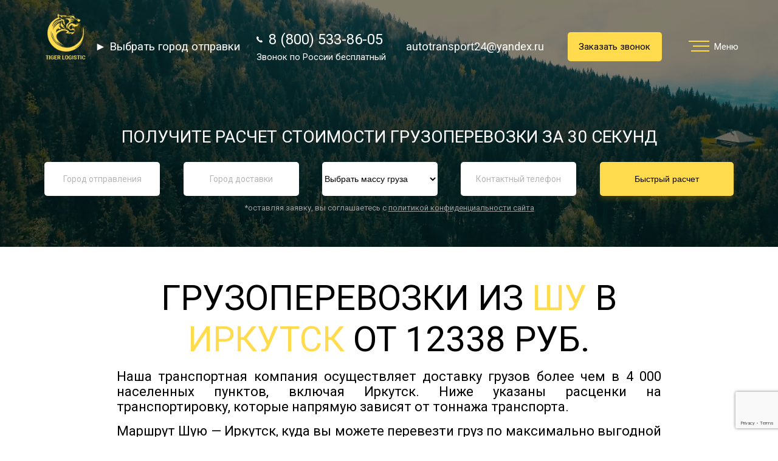

--- FILE ---
content_type: text/html; charset=UTF-8
request_url: https://autotransport-tk.ru/napravleniya/gruzoperevozki-shuya,irkutsk
body_size: 35000
content:
<!DOCTYPE html>
<html lang="en" id="from_to">

<head>
	<meta charset="UTF-8">
	<meta name="viewport" content="width=device-width, initial-scale=1.0">
	<meta name="description" content="Заказать грузоперевозки из Шу в Иркутск по низкой цене догруз 2 куб от 12338 руб., отдельная машина до 2 тонн 86363 руб. Транспортная компания Тайгер Логистик оказывает услуги перевозки грузов автотранспортом по России по низкой цене за 1 км">
	<meta http-equiv="X-UA-Compatible" content="ie=edge">
	<meta name="yandex-verification" content="1d809288423bef84" />
	<meta name="google-site-verification" content="tZ6pdfdgppoihQvCzzwQdVOEaHD9NF_w6wL-xhU47WQ" />
	<link rel="stylesheet" href="https://cdnjs.cloudflare.com/ajax/libs/tiny-slider/2.8.8/tiny-slider.css">
	<link href="https://cdnjs.cloudflare.com/ajax/libs/animate.css/3.7.0/animate.min.css" rel="stylesheet">
	<link rel="stylesheet" href="https://cdn.jsdelivr.net/npm/@fancyapps/ui@4.0/dist/fancybox.css" />

	<link rel="stylesheet" href="/tiger.css/reset.css">
	<link rel="stylesheet" href="/tiger.css/tiger.css">
	<link rel="stylesheet" href="/tiger.css/style.css">
	<link rel="stylesheet" href="/tiger.css/np.css">
	<link href="https://fonts.googleapis.com/css?family=Roboto" rel="stylesheet">
	<link rel="shortcut icon" href="/favicon.png" type="image/x-icon">
	<link rel="icon" href="/favicon.png  " type="image/x-icon">
	<link href="https://cdn.jsdelivr.net/npm/suggestions-jquery@18.8.0/dist/css/suggestions.min.css" type="text/css"
		rel="stylesheet" />
	<script src="https://api-maps.yandex.ru/2.1/?lang=ru_RU&amp;apikey=47f2f894-859e-4fb0-8044-091d2395df98" type="text/javascript"></script>
	<title>Перевозка грузов Шую - Иркутск цена от 12338 руб | Тайгер Логистик</title>

	<script src="https://cdn.jsdelivr.net/npm/@fancyapps/ui@4.0/dist/fancybox.umd.js"></script>

	<!-- Global site tag (gtag.js) - Google Analytics -->
	<script async src="https://www.googletagmanager.com/gtag/js?id=UA-114748239-1"></script>
	<script>
		window.dataLayer = window.dataLayer || [];

		function gtag() {
			dataLayer.push(arguments);
		}
		gtag('js', new Date());
		gtag('config', 'UA-114748239-1', {
			'custom_map': {
				'dimension1': 'clientId'
			}
		});
	</script>



	<!-- ROISTAT BEGIN -->
	<script>
		(function(w, d, s, h, id) {
			w.roistatProjectId = id;
			w.roistatHost = h;
			var p = d.location.protocol == "https:" ? "https://" : "http://";
			var u = /^.*roistat_visit=[^;]+(.*)?$/.test(d.cookie) ? "/dist/module.js" : "/api/site/1.0/" + id + "/init?referrer=" + encodeURIComponent(d.location.href);
			var js = d.createElement(s);
			js.charset = "UTF-8";
			js.async = 1;
			js.src = p + h + u;
			var js2 = d.getElementsByTagName(s)[0];
			js2.parentNode.insertBefore(js, js2);
		})(window, document, 'script', 'cloud.roistat.com', 'dcbb4dc028463403847ff4bb7cfd73bb');
	</script>
	<!-- ROISTAT END -->


	<!-- Yandex.Metrika counter -->
	<script type="text/javascript">
		(function(m, e, t, r, i, k, a) {
			m[i] = m[i] || function() {
				(m[i].a = m[i].a || []).push(arguments)
			};
			m[i].l = 1 * new Date();
			k = e.createElement(t), a = e.getElementsByTagName(t)[0], k.async = 1, k.src = r, a.parentNode.insertBefore(k, a)
		})
		(window, document, "script", "https://mc.yandex.ru/metrika/tag.js", "ym");

		ym(49902688, "init", {
			id: 49902688,
			clickmap: true,
			trackLinks: true,
			accurateTrackBounce: true,
			webvisor: true
		});
	</script>
	<noscript>
		<div>
			<img src="https://mc.yandex.ru/watch/49902688" style="position:absolute; left:-9999px;" alt="" />
		</div>
	</noscript>
	<!-- /Yandex.Metrika counter -->
	


	<script src="//st.yagla.ru/js/y.c.js?h=2af682d2ce52d72877c554d8ddb2584e"></script>
	<!-- Pixel -->
	<script type="text/javascript">
		(function(d, w) {
			var n = d.getElementsByTagName("script")[0],
				s = d.createElement("script");
			s.type = "text/javascript";
			s.async = true;
			s.src = "https://qoopler.ru/index.php?ref=" + d.referrer + "&page=" + encodeURIComponent(w.location.href);
			n.parentNode.insertBefore(s, n);
		})(document, window);
	</script>
	<!-- /Pixel -->

</head>

<body id="np">
	<header class="nap__city">
		<div class="header_menu_open">
			<div class="header_contacts">
				<div class="header_logo"></div>
				<div class="header_contacts_info">
					<div class="header_contacts_info_item">
						<div class="header_phone_info">
							<a class="header_contacts_item__telephon zphone" href="tel:88005338605">
								<svg enable-background="new 0 0 348.1 348.1" version="1.1" viewBox="0 0 348.1 348.1"
									xml:space="preserve">
									<path fill="#ffffff" d="m340.3 275.1l-53.8-53.8c-10.7-10.7-28.4-10.3-39.5 0.7l-27.1 27.1c-1.7-0.9-3.5-1.9-5.3-3-17.1-9.5-40.5-22.5-65.1-47.1-24.7-24.7-37.7-48.1-47.2-65.3-1-1.8-2-3.6-2.9-5.2l18.2-18.1 8.9-8.9c11.1-11.1 11.4-28.8 0.7-39.5l-53.8-53.8c-10.7-10.7-28.4-10.4-39.5 0.7l-15.2 15.3 0.4 0.4c-5.1 6.5-9.3 14-12.5 22-2.9 7.7-4.7 15-5.6 22.3-7 58.9 19.9 112.7 92.9 185.6 100.9 100.9 182.2 93.2 185.7 92.9 7.6-0.9 15-2.7 22.4-5.6 8-3.1 15.5-7.4 21.9-12.4l0.3 0.3 15.3-15c11.1-11.2 11.5-28.9 0.8-39.6z" />
								</svg>
								8 (800) 533-86-05</a>
							<span class="header_contacts_item__tel_comment">Звонок по России бесплатный</span>
						</div>
						<div class="header_email_info">
							<span class="header_email">autotransport24@yandex.ru</span>
						</div>
					</div>
					<button class="btn header_contacts_info_item__btn" onclick="modal_on_second()">Заказать звонок<span class="flare"></span></button>
					<span class="burger_menu_title">Меню</span>
				</div>
			</div>
			<div class="header_menu_open_image"></div>
			<nav class="header_menu_open_nav">
				<ul>
					<li class="header_menu_open_nav_point">
						<a data-scroll href="/#services">
							<div class="header_menu_open_nav_decoration"></div>
							Услуги
						</a>
					</li>
					<li class="header_menu_open_nav_point">
						<a data-scroll href="/#advantages">
							<div class="header_menu_open_nav_decoration"></div>
							Преимущества
						</a>
					</li>
					<li class="header_menu_open_nav_point">
						<a data-scroll href="/#about">
							<div class="header_menu_open_nav_decoration"></div>
							О компании
						</a>
					</li>
					<li class="header_menu_open_nav_point">
						<a data-scroll href="/napravleniya">
							<div class="header_menu_open_nav_decoration"></div>
							Направления
						</a>
					</li>
					<li class="header_menu_open_nav_point">
						<a data-scroll href="/tarify">
							<div class="header_menu_open_nav_decoration"></div>
							Тарифы
						</a>
					</li>
					<li class="header_menu_open_nav_point">
						<a data-scroll href="/#clients_review">
							<div class="header_menu_open_nav_decoration"></div>
							Отзывы
						</a>
					</li>
					<li class="header_menu_open_nav_point">
						<a data-scroll id="to_payment_info" href="/posts">
							<div class="header_menu_open_nav_decoration"></div>
							Статьи
						</a>
					</li>
					<li class="header_menu_open_nav_point">
						<a data-scroll id="to_payment_info" href="/news">
							<div class="header_menu_open_nav_decoration"></div>
							Новости
						</a>
					</li>
					<li class="header_menu_open_nav_point">
						<a data-scroll id="to_payment_info" href="/document">
							<div class="header_menu_open_nav_decoration"></div>
							Документы
						</a>
					</li>
					<li class="header_menu_open_nav_point">
						<a data-scroll id="to_payment_info" href="/contacts">
							<div class="header_menu_open_nav_decoration"></div>
							Контакты
						</a>
					</li>
				</ul>
			</nav>
		</div>
					<div id="video-bg" class="nap__city">

			</div>
			<div class="header_wrap"></div>
		
		<div class="header_contacts">
			<a href="/">
				<div class="header_logo"></div>
			</a>
			<span class="header_email city_but" onclick="modal_on_city()"><br>►&nbsp;Выбрать город отправки</span>
			<div class="header_contacts_info">

				<div class="header_contacts_info_item">
					<div class="header_phone_info">
						<a class="header_contacts_item__telephon zphone" href="tel:88005338605">
							<svg enable-background="new 0 0 348.1 348.1" version="1.1" viewBox="0 0 348.1 348.1"
								xml:space="preserve">
								<path fill="#ffffff" d="m340.3 275.1l-53.8-53.8c-10.7-10.7-28.4-10.3-39.5 0.7l-27.1 27.1c-1.7-0.9-3.5-1.9-5.3-3-17.1-9.5-40.5-22.5-65.1-47.1-24.7-24.7-37.7-48.1-47.2-65.3-1-1.8-2-3.6-2.9-5.2l18.2-18.1 8.9-8.9c11.1-11.1 11.4-28.8 0.7-39.5l-53.8-53.8c-10.7-10.7-28.4-10.4-39.5 0.7l-15.2 15.3 0.4 0.4c-5.1 6.5-9.3 14-12.5 22-2.9 7.7-4.7 15-5.6 22.3-7 58.9 19.9 112.7 92.9 185.6 100.9 100.9 182.2 93.2 185.7 92.9 7.6-0.9 15-2.7 22.4-5.6 8-3.1 15.5-7.4 21.9-12.4l0.3 0.3 15.3-15c11.1-11.2 11.5-28.9 0.8-39.6z" />
							</svg>
							8 (800) 533-86-05</a>
						<span class="header_contacts_item__tel_comment">Звонок по России бесплатный</span>
					</div>
					<div class="haeder_email_info">
						<span class="header_email">autotransport24@yandex.ru</span>
					</div>
				</div>
				<button class="btn header_contacts_info_item__btn" onclick="modal_on_second()">Заказать звонок<span class="flare"></span></button>
				<div class="header_menu">
					<div class="header_burger_menu">
						<div class="menu__icon">
							<span></span>
							<span></span>
							<span></span>
							<span></span>
						</div>
					</div>
					<span class="burger_menu_title">Меню</span>
				</div>
			</div>
		</div>

		


			<!--Блок с формой-->
			<div id="NapravlenieNewForm">
				<div class="header_content">
					<div class="header-text">Получите расчет стоимости грузоперевозки за 30 секунд</div>
					<p class="invisible_header_text">Ответьте на 4 вопроса <br> и получите расчет стоимости грузоперевозки за
						60 секунд</p>
					<div class="header_count">
						<div class="invisible_header_counter">
							<span class="invisible_header_counter_item">1</span>/4
						</div>
						<form class="header_count_form" id="form1np" method="post" action="/thanks_window_np.php">
							<input id='ADDRESS_FROM_HEADER' class="header_count_form_input invisible_header_input " name="ADDRESS_FROM_HEADER_NP" type="text"
								placeholder="Город отправления" required>
							<input id="ADDRESS_TO_HEADER" name="ADDRESS_TO_HEADER_NP" class="header_count_form_input invisible_header_input " type="text"
								placeholder="Город доставки" required>
							<input class="header_count_form_input invisible_header_input " name="weight_np" type="text" placeholder="Масса груза, кг" required>
							<input class="header_count_form_input invisible_header_input " name="header_telephone_np" type="text" placeholder="Контактный телефон"
								required>
							<input type="text" id="next" class="header_count_form__btn invisible_header_btn" value="Далее" readonly>
														<button class="header_count_form__btn" id="form1_btn" name="form1" type="submit">Быстрый расчет<span class="flare"></span></button>
						</form>
						<div class="policy">*оставляя заявку, вы соглашаетесь с <a href="politikaconf.pdf" target="_blank">политикой конфиденциальности сайта</a></div>
					</div>
				</div>
			</div>
			<!--end Блок с формой-->
			</header>





	
	
				<section class="price form-0">
			<div class="articles" itemscope itemtype="https://schema.org/Product">

				<div class="micro" style="display: none;">
					<span itemprop="name">Грузоперевозки из Шу в Иркутск</span>
					<img src="https://autotransport-tk.ru/tiger.img/type4.jpg" itemprop="image">

					<div itemprop="offers" itemscope itemtype="https://schema.org/Offer">
						<meta itemprop="price" content="12338.00">
						<meta itemprop="priceCurrency" content="RUB">
						<link itemprop="availability" href="http://schema.org/InStock">
					</div>


				</div>

				<h1>Грузоперевозки из <span class="styled_price_header">Шу</span> в <span class="styled_price_header">Иркутск</span> от 12338 руб.</h1>
				
				<div class="text-after-h1" itemprop="description">
											<p>Наша транспортная компания осуществляет доставку грузов более чем в 4 000 населенных пунктов, включая Иркутск. Ниже указаны расценки на транспортировку, которые напрямую зависят от тоннажа транспорта.</p>

						<p>Маршрут Шую — Иркутск, куда вы можете перевезти груз по максимально выгодной цене попутным транспортом или отдельной машиной (точную стоимость на грузоперевозку уточняйте у консультантов компании по телефону или оставьте заявку).</p>

						<p>Отправка грузов из Шу в Иркутск возможна несколькими способами, в том числе со склада или с помощью собственной службы, специалисты которой заберут груз из любой точки Шу для последующей отправки по указанному адресу. Точная стоимость транспортировки груза зависит от его особенностей и габаритов, перечня дополнительных услуг, необходимости оформления сопроводительных документов.</p>
									</div>


				<div class="text-after-h1 why_yellow_block2">
					Сегодня возможна отправка груза
				</div>

			</div>

		</section>




		<section class="form-5 form-5-1">

			<section class="price">
				<h2 class="header-text">Тарифы на перевозку грузов из Шу в Иркутск</h2>
				<div class="why_yellow_block2">
					<p>Стоимость грузоперевозки по вашему направлению может оказаться ниже представленных на странице цен. <span onclick="modal_on_whyblock()">Почему?</span></p>
				</div>
				<section class="form-5-list">

					<div class="list__item">
						<div class="mb-1">Догруз</div>
															<div class="mb-3">догруз 2 куба</div>
									<div class="mb-2"><span class="ot__small" data-dlina="4935" data-tr="12338">от</span> 13572 руб.</div>
																	<div class="sub-mb">
										<div class="mb-3">догруз 4 куба</div>
										<div class="mb-2" style="padding-top: 0px;padding-bottom: 40px;"><span class="ot__small">от</span> 27143 руб.</div>
									</div>
															<div class="sub-mb">
										<div class="mb-3">догруз 8 кубов</div>
										<div class="mb-2" style="padding-top: 0px;padding-bottom: 40px;"><span class="ot__small">от</span> 40715 руб.</div>
									</div>
											</div>

					<div class="list__item twoth" style="width: calc(66.6% - 30px);background: #f5f5f5;">
						<div class="mb-1">Отдельная машина</div>
						<div class="list__item twoth" style="width: calc(50% - 5px);float: left;margin-left: 0;padding-top: 24px;">

																		<div class="mb-3" style="padding-bottom: 18px;">до 2 тонн</div>
											<div class="mb-2"><span class="ot__small">от</span> 95000 руб.</div>
																					<div class="sub-mb">
												<div class="mb-3">до 3 тонн</div>
												<div class="mb-2"><span class="ot__small">от</span> 108570 руб.</div>
											</div>
																		<div class="sub-mb">
												<div class="mb-3">до 5 тонн</div>
												<div class="mb-2"><span class="ot__small">от</span> 122142 руб.</div>
											</div>
							
						</div>

						<div class="list__item twoth" style="width: calc(50% - 10px);float: left;margin-left: 0;margin-right: 0;padding-top: 24px;">
																		<div class="mb-3" style="padding-bottom: 18px;">до 10 тонн</div>
											<div class="mb-2"><span class="ot__small">от</span> 169641 руб.</div>
																					<div class="sub-mb">
												<div class="mb-3">до 20 тонн</div>
												<div class="mb-2"><span class="ot__small">от</span> 305354 руб.</div>
											</div>
							
						</div>

					</div>

				</section>
				<p class="price_tariff_txt_small_nds" style="text-align: center;">*Цены указаны без НДС, для получения цены с НДС необходимо начислить НДС 20%</p>
				<p style="text-align: center;">*Цены на грузоперевозки указаны приблизительные, просьба оставить заявку для уточнения стоимости.</p>


				<div class="btn-info-button" style="text-align: center;">
					<input style="width: 400px;margin-top: 20px;font-size: 24px;" class="header_count_form__btn" onclick="modal_on_second();" type="button" value="Оставить заявку">
				</div>




				<div class="row_about_price_np row_about_price_np3">
					<div class="block_aboit_price_np blockLeft">
						<p><span>В стоимость входит:</span></p>
						<ul>
							<li>
								<div class="advantage__point-icon plus"><svg version="1.1" viewBox="0 0 11 8" class="svg-icon svg-fill" style="height:8px;">
										<path fill="#5abb05" stroke="none" pid="0" d="M9.414.542L4.25 5.832 1.584 3.082A.736.736 0 0 0 .53 3.079l-.007.006a.768.768 0 0 0-.001 1.072L4.25 8l6.226-6.38a.768.768 0 0 0 0-1.073l-.005-.005a.739.739 0 0 0-1.057 0z" _fill="#F17387" fill-rule="nonzero"></path>
									</svg></div>Одна точка погрузки и выгрузки по маршруту
							</li>
							<li>
								<div class="advantage__point-icon plus"><svg version="1.1" viewBox="0 0 11 8" class="svg-icon svg-fill" style="height:8px;">
										<path fill="#5abb05" stroke="none" pid="0" d="M9.414.542L4.25 5.832 1.584 3.082A.736.736 0 0 0 .53 3.079l-.007.006a.768.768 0 0 0-.001 1.072L4.25 8l6.226-6.38a.768.768 0 0 0 0-1.073l-.005-.005a.739.739 0 0 0-1.057 0z" _fill="#F17387" fill-rule="nonzero"></path>
									</svg></div>Закрепление груза ремнями в кузове
							</li>
							<li>
								<div class="advantage__point-icon plus"><svg version="1.1" viewBox="0 0 11 8" class="svg-icon svg-fill" style="height:8px;">
										<path fill="#5abb05" stroke="none" pid="0" d="M9.414.542L4.25 5.832 1.584 3.082A.736.736 0 0 0 .53 3.079l-.007.006a.768.768 0 0 0-.001 1.072L4.25 8l6.226-6.38a.768.768 0 0 0 0-1.073l-.005-.005a.739.739 0 0 0-1.057 0z" _fill="#F17387" fill-rule="nonzero"></path>
									</svg></div>Контроль водителя распределения грузов по осям
							</li>
							<li>
								<div class="advantage__point-icon plus"><svg version="1.1" viewBox="0 0 11 8" class="svg-icon svg-fill" style="height:8px;">
										<path fill="#5abb05" stroke="none" pid="0" d="M9.414.542L4.25 5.832 1.584 3.082A.736.736 0 0 0 .53 3.079l-.007.006a.768.768 0 0 0-.001 1.072L4.25 8l6.226-6.38a.768.768 0 0 0 0-1.073l-.005-.005a.739.739 0 0 0-1.057 0z" _fill="#F17387" fill-rule="nonzero"></path>
									</svg></div>Нормативное время на погрузку/выгрузку – 4 часа на погрузку/4 часа на выгрузку
							</li>
						</ul>

					</div>

					<div class="block_aboit_price_np blockRight">
						<p><span>В стоимость НЕ входит:</span></p>
						<ul>
							<li>
								<div class="advantage__point-icon minus">
									<svg version="1.1" viewBox="0 0 10 10" class="svg-icon svg-fill" style="height:8px;">
										<path fill="#f33a4f" stroke="none" pid="0" d="M5 3.5L8.5 0 10 1.5 6.5 4.999 10 8.5 8.5 9.997 5 6.5 1.5 9.997 0 8.5l3.5-3.501L0 1.5 1.5 0z" _fill="#004FFF" fill-rule="evenodd"></path>
									</svg>
								</div>Дополнительное место загрузки/выгрузки по маршруту следования - в размере от 500 до 2000 руб. без НДС за дополнительное место.
							</li>
							<li>
								<div class="advantage__point-icon minus">
									<svg version="1.1" viewBox="0 0 10 10" class="svg-icon svg-fill" style="height:8px;">
										<path fill="#f33a4f" stroke="none" pid="0" d="M5 3.5L8.5 0 10 1.5 6.5 4.999 10 8.5 8.5 9.997 5 6.5 1.5 9.997 0 8.5l3.5-3.501L0 1.5 1.5 0z" _fill="#004FFF" fill-rule="evenodd"></path>
									</svg>
								</div>Стоимость сверхнормативного простоя в размере более 4 часов
							</li>
							<li>
								<div class="advantage__point-icon minus">
									<svg version="1.1" viewBox="0 0 10 10" class="svg-icon svg-fill" style="height:8px;">
										<path fill="#f33a4f" stroke="none" pid="0" d="M5 3.5L8.5 0 10 1.5 6.5 4.999 10 8.5 8.5 9.997 5 6.5 1.5 9.997 0 8.5l3.5-3.501L0 1.5 1.5 0z" _fill="#004FFF" fill-rule="evenodd"></path>
									</svg>
								</div>Стоимость за задержку автотранспортного средства под погрузкой-выгрузкой составляет 2000 рублей за каждые полные 12 часов
							</li>
						</ul>


					</div>
				</div>
			</section>
		</section>


		<section class="form-5 form-5-1">

			<!-- Блок про страхование -->
			<div class="garantee clearfix">
				<div class="wrap clearfix">
					<div class="lcoll">Гражданская ответственность транспортной компании ТАЙГЕР-ЛОГИСТИК застрахована в страховой компании
						<div class="accept"><a href="/tiger.img/generalnyj-polis-strahovaniya.pdf" target="_blank">Ингострах</a></div>
					</div>
					<div class="garant_img"><img src="/tiger.img/garantee_new.png" alt=""></div>
					<div class="rcoll">Договор действует на всей территории Российской Федерации и стран СНГ, поэтому, обращаясь в нашу компанию, заказчик может не беспокоиться о сохранности своего груза.</div>
				</div>
			</div>

			<!-- /Блок про страхование -->
		</section>


		<section class="price form-0">
			<div id="BlockDopInfo">
				<p>Итоговая стоимость при доставке в Иркутск формируется в зависимости от габаритов груза в упакованном виде и его суммарного веса. Также на нее влияют текущие расценки на услуги экспедитора, особые условия для конкретных категорий грузов.</p>
				<h3>Таблица для примерного расчета стоимости километра пути, в зависимости от веса груза</h3>
				<div class="table_scroll">
					<table>
						<tbody>
							<tr>
								<th rowspan="2">Вес (кг)</th>
								<td colspan="2">min</td>
								<td rowspan="2">400-600</td>
								<td rowspan="2">600-800</td>
								<td rowspan="2">800-1000</td>
								<td rowspan="2">1000-1200</td>
								<td rowspan="2">1200-1400</td>
								<td rowspan="2">1400-1600</td>
								<td rowspan="2">1600-1800</td>
							</tr>
							<tr>
								<td>100-200</td>
								<td>200-400</td>
							</tr>
							<tr>
								<th>Цена (руб./км)</th>
								<td>3</td>
								<td>4.5</td>
								<td>6</td>
								<td>7</td>
								<td>8.5</td>
								<td>10</td>
								<td>12.5</td>
								<td>14</td>
								<td>16</td>
							</tr>
						</tbody>
					</table>
					<p class="price_tariff_txt_small_nds">*Цены указаны без НДС, для получения цены с НДС необходимо начислить НДС 20%</p>
				</div>


				<p>Обратите внимание, что вес в данном случае округлен до десятков килограмм в большую сторону, а полученная в итоге стоимость — до рублей, также в сторону увеличения.</p>
				<p>Если вам необходимо доставить грузы от нескольких отправителей одному получателю, то каждый из них будет оформляться отдельно. Учитывайте это при расчете общего веса и стоимости.</p>
				<h3>Таблица для примерного расчета стоимости за км, в зависимости от объема</h3>

				<div class="table_scroll">
					<table>
						<tbody>
							<tr>
								<th rowspan="2"> Объем (м <sup>3</sup> )</th>
								<td colspan="2">Min</td>
								<td rowspan="2">2</td>
								<td rowspan="2">3</td>
								<td rowspan="2">4</td>
								<td rowspan="2">5</td>
								<td rowspan="2">6</td>
								<td rowspan="2">7</td>
								<td rowspan="2">8</td>
								<td rowspan="2">9</td>
								<td rowspan="2">10</td>
								<td rowspan="2">11</td>
								<td rowspan="2">12</td>
								<td rowspan="2">от 12</td>
							</tr>
							<tr>
								<td>1</td>
								<td>1.5</td>
							</tr>
							<tr>
								<th>Цена (руб./км)</th>
								<td>2.5</td>
								<td>3</td>
								<td>4</td>
								<td>5</td>
								<td>6</td>
								<td>7</td>
								<td>7.5</td>
								<td>8</td>
								<td>9</td>
								<td>10</td>
								<td>11</td>
								<td>12</td>
								<td>14</td>
								<td></td>
							</tr>
						</tbody>
					</table>
				</div>
				<p class="price_tariff_txt_small_nds">*Цены указаны без НДС, для получения цены с НДС необходимо начислить НДС 20%</p>
				<p>Объем, также как и вес, округляем до полного кубометра в сторону увеличения.</p>
				<h3>Есть дополнительные коэффициенты:</h3>
				<ul>
					<li><span>+10%</span> к тарифу, при превышении 3000 мм по длине или 1800 мм по высоте;</li>
					<li><span>+20%</span> к тарифу, при превышении 4000 мм по длине или 2000 мм по высоте, либо при весе больше 1000 кг для 1 места;</li>
					<li><span>+40%</span> к тарифу, при превышении 6000 мм по длине или 2300 мм по высоте, либо при весе больше 1500 кг для 1 места.</li>
				</ul>

			</div>
		</section>

		





		<section id="TypePerevozki" class="d-type">
			<div class="wrap">
				<div class="container-wrapper">
					<h2 class="d-type__heading">Виды автоперевозок грузов</h2>

					<ul class="d-type__list">
						<li class="d-type__item d-type__item--tent">
							<h3>Тентованные</h3>
							<p>Продукция, габаритные грузы</p>
						</li>
						<li class="d-type__item d-type__item--izoterma">
							<h3>Изотермические</h3>
							<p>Кузов с термоизоляцией и постоянной температурой, доставка скоропортящихся грузов</p>
						</li>
						<li class="d-type__item d-type__item--ref">
							<h3>Рефрижераторные</h3>
							<p>Перевозка грузов, нуждающихся в заморозке</p>
						</li>
						<li class="d-type__item d-type__item--bort">
							<h3>Бортовые</h3>
							<p>Перевозка стройматериалов, оборудования</p>
						</li>
						<li class="d-type__item d-type__item--furgon">
							<h3>Доставка фургоном</h3>
							<p>Переезды, перевозка вещей и мебели</p>
						</li>
					</ul>
				</div>
			</div>
		</section>



		<!-- Документы -->
		<div id="Documents" class="documents">
			<div class="wrap">
				<h2>Наши типовые документы</h2>
				<div class="row_doc">
					<div class="col_doc">

						
						<div class="documents_item">
							<div class="documents_item_img">
								<a href="/tiger.img/karta-partnera-tajger-logistik-1.pdf" target="_blank"><img src="/tiger.img/format-pdf-ico.png" alt="Грузоперевозки" /></a>
							</div>
							<div class="documents_item_link">
								<p><a href="/tiger.img/karta-partnera-tajger-logistik-1.pdf" target="_blank">Карта партнера ООО</a><br>
									<span>Размер:</span> 174Кб
								</p>

							</div>
						</div>


						<div class="documents_item">
							<div class="documents_item_img">
								<a href="/tiger.img/generalnyj-polis-strahovaniya.pdf" target="_blank"><img src="/tiger.img/format-pdf-ico.png" alt="Грузоперевозки" /></a>
							</div>
							<div class="documents_item_link">
								<p><a href="/tiger.img/generalnyj-polis-strahovaniya.pdf" target="_blank">Генеральный страховой полис</a><br>
									<span>Размер:</span> 3162Кб
								</p>

							</div>
						</div>

					</div>

					<div class="col_doc">





						<div class="documents_item">
							<div class="documents_item_img">
								<a href="/documents/dz-1" target="_blank"><img src="/tiger.img/format-pdf-ico.png" alt="Грузоперевозки" /></a>
							</div>
							<div class="documents_item_link">
								<p><a href="/documents/dz-1" target="_blank">Договор транспортной экспедиции</a><br>
									<span>Размер:</span> 4664Кб
								</p>

							</div>
						</div>




					</div>

				</div>
			</div>
		</div>

		<!-- /Документы -->




		<!-- Блок дешевле чем у конкурентов -->
		<div id="text_specials2" class="type3">
			<div class="green_1">
				<div class="wrap">
					<div class="heading"><span class="white">Стоимость перевозки Шуя-Иркутск на <span class="proc"><span>20% &middot; </span></span> ниже, чем у конкурентов!</span></div>

															<p class="paragraf">Постоянные клиенты, регулярно сотрудничающие с нами, могут рассчитывать на выгодные скидки и бонусы от нашей компании. Если вы регулярно пользуетесь нашими услугами, нет необходимости рассчитывать стоимость отправки груза на онлайн-калькуляторе: цена в любом случае будет ниже, чем у конкурентов. Средний размер скидки составляет 20 процентов, чтобы узнать точную сумму, проконсультируйтесь с нашими менеджерами по телефону.</p>
				</div>
			</div>
		</div>
		<!-- /Блок дешевле чем у конкурентов -->



					<section id="clients_review" class="clients_review sec_item_rev">
				<h2>Отзывы</h2>
				<div class="clients_review_content my-slider-review">

					<div><div class='item_rev'></p><p class='item_rev_name'>Станислав</p><p class='item_rev_text'>Быстрая ТК с демократичными ценами — думал, замануха, ждал подвоха. Но TIGER на следующий день доставил груз из Москвы. Респект.
</p><p class='item_rev_date'>22.07.2025</div></div><div><div class='item_rev'></p><p class='item_rev_name'>Артур</p><p class='item_rev_text'>Тайгер Логистик приятно удивили оперативностью. Срочно понадобилась доставка оборудования, и они сработали практически молниеносно. Чувствуется, что клиентоориентированность для них — не просто слова.</p><p class='item_rev_date'>24.04.2025</div></div><div><div class='item_rev'></p><p class='item_rev_name'>Ян</p><p class='item_rev_text'>Регулярно обращаюсь в компанию Тайгер Логистик и всегда остаюсь доволен их услугами. Они никогда не подводят, обеспечивая быструю доставку без задержек, и, что особенно важно, груз всегда приходит в идеальном состоянии. Также хочется отметить гибкую ценовую политику в сочетании с отличным обслуживанием.</p><p class='item_rev_date'>24.03.2024</div></div><div><div class='item_rev'></p><p class='item_rev_name'>Валерий</p><p class='item_rev_text'>Опыт работы с данной компанией показал их глубокое понимание индивидуальных потребностей клиентов. Они предлагают гибкие условия сотрудничества, учитывая особенности каждой поставки и готовы адаптироваться под наши запросы.</p><p class='item_rev_date'>11.12.2023</div></div><div><div class='item_rev'></p><p class='item_rev_name'>Родион</p><p class='item_rev_text'>Грузоперевозка строительных материалов прошла без проблем. Менеджеры компании всегда на связи и готовы были помочь в оформлении документов и консультациях по доставке.</p><p class='item_rev_date'>15.10.2023</div></div><div><div class='item_rev'></p><p class='item_rev_name'>Игорь</p><p class='item_rev_text'>Нам требовались такелажные работы для перемещения тяжелой промышленной техники. Компания предоставила опытных специалистов и необходимое оборудование, сделав все безопасно и быстро.</p><p class='item_rev_date'>04.09.2023</div></div><div><div class='item_rev'></p><p class='item_rev_name'>Игорь</p><p class='item_rev_text'>Я бы еще ни раз посотрудничал с этой компанией грузоперевозок. Быстро, недорого и очень профессионально. Мой респект! Наверное, лучшее предложение для переезда в Иркутске. </p><p class='item_rev_date'>28.06.2023</div></div><div><div class='item_rev'></p><p class='item_rev_name'>Руслан Бутрий</p><p class='item_rev_text'>Спасибо команде Тайгер-Логистик за международную перевозку сборного груза, который был промаркирован и надежно закреплен внутри фуры. Думал, поседею, пока доставят. Но, спасибо водителям и экспедитору, доставили без повреждений!
</p><p class='item_rev_date'>28.02.2023</div></div><div><div class='item_rev'></p><p class='item_rev_name'>Владислав</p><p class='item_rev_text'>Если интересуют недорогие грузоперевозки по регионам России, советую компанию ТАЙГЕР-ЛОГИСТИК. Она предоставляет услугу попутной транспортировки. Груз отслеживается, можно в любой момент уточнить, где находится и все ли в порядке. Я именно так и делаю. Водители – профессионалы, в дорожных ситуациях ориентируются, как рыба в воде.</p><p class='item_rev_date'>14.02.2023</div></div><div><div class='item_rev'></p><p class='item_rev_name'>Антон </p><p class='item_rev_text'>Два раза мне данная компания помогала с переездом. Сейчас я с ней перевожу своих родителей. И меня, и моих родителей здесь все устраивает. Цены самые оптимальные из всех, не то, что у других перевозчиков. </p><p class='item_rev_date'>21.10.2022</div></div><div><div class='item_rev'></p><p class='item_rev_name'>Татьяна </p><p class='item_rev_text'>Хорошая фирма. Работают качественно, нареканий к их работе нет никаких. Все мне понравилось. Буду обращаться сюда еще. </p><p class='item_rev_date'>10.09.2022</div></div><div><div class='item_rev'></p><p class='item_rev_name'>Федор</p><p class='item_rev_text'>Я торгую сельхозтехникой. Нужно было перевезти громоздкий комбайн. Позвонил в Тайгер Логистик.  Там подобрали транспорт с учетом нагрузки на ось, подготовили все документы и даже все согласовали в ГИББД.  Работали поразительно быстро и хорошо. Остался очень доволен, особено, ценами.</p><p class='item_rev_date'>02.08.2022</div></div><div><div class='item_rev'></p><p class='item_rev_name'>Татьяна </p><p class='item_rev_text'>Нужно было срочно отправить вещи в другой город. Упаковали все очень быстро, доставили в отличном состоянии. Компания справилась со своей задачей на все 100. Сейчас понимаю, что лучше компании мне просто не найти. </p><p class='item_rev_date'>22.07.2022</div></div><div><div class='item_rev'></p><p class='item_rev_name'>Мария</p><p class='item_rev_text'>По работе потребовалось перевезти кое-что в контейнере в другой город. Коллеги посоветовали эту компанию. Остался очень доволен. Работники были просто на высоте: быстро, недорого, груз застраховали, предоставили все документы.  </p><p class='item_rev_date'>19.06.2022</div></div><div><div class='item_rev'></p><p class='item_rev_name'>Олег</p><p class='item_rev_text'>У меня - бизнес: торгую мясом. Понадобилось перевезти партию замороженных кур в другой города. Партнеры посоветовали обратиться в компанию Тайгер Логистик и нанять рефрижератор - они работают с фирмой уже давно. Я обратился и не пожалел: все прошло очень быстро и качественно. К тому же, смог отследить передвижение груза. Заплатил гораздо меньше обычного.</p><p class='item_rev_date'>27.05.2022</div></div>				</div>

			</section>
		


		<div id="Galereya">
			<div class="wrap">
				<h2>Фото нашего автотранспорта</h2>

				<div class="slider-photo">
					<div class="item_imag_gal">
						<a data-src="/tiger.img/autotransport-tk-our-transport-1.jpg" data-fancybox="single">
							<img src="/tiger.img/autotransport-tk-our-transport-1.jpg" alt="Грузоперевозки" />
						</a>
					</div>
					<div class="item_imag_gal">
						<a data-src="/tiger.img/autotransport-tk-our-transport-2.jpg" data-fancybox="single">
							<img src="/tiger.img/autotransport-tk-our-transport-2.jpg" alt="Грузоперевозки" />
						</a>
					</div>
					<div class="item_imag_gal">
						<a data-src="/tiger.img/autotransport-tk-our-transport-3.jpg" data-fancybox="single">
							<img src="/tiger.img/autotransport-tk-our-transport-3.jpg" alt="Грузоперевозки" />
						</a>
					</div>
					<div class="item_imag_gal">
						<a data-src="/tiger.img/autotransport-tk-our-transport-4.jpg" data-fancybox="single">
							<img src="/tiger.img/autotransport-tk-our-transport-4.jpg" alt="Грузоперевозки" />
						</a>
					</div>
					<div class="item_imag_gal">
						<a data-src="/tiger.img/autotransport-tk-our-transport-5.jpg" data-fancybox="single">
							<img src="/tiger.img/autotransport-tk-our-transport-5.jpg" alt="Грузоперевозки" />
						</a>
					</div>
					<div class="item_imag_gal">
						<a data-src="/tiger.img/autotransport-tk-our-transport-6.jpg" data-fancybox="single">
							<img src="/tiger.img/autotransport-tk-our-transport-6.jpg" alt="Грузоперевозки" />
						</a>
					</div>
					<div class="item_imag_gal">
						<a data-src="/tiger.img/autotransport-tk-our-transport-7.jpg" data-fancybox="single">
							<img src="/tiger.img/autotransport-tk-our-transport-7.jpg" alt="Грузоперевозки" />
						</a>
					</div>
				</div>

			</div>
		</div>



		<!-- Доп. услуги -->
		<div id="text_specials3" class="type3">
			<div class="green_1">
				<div class="wrap">
					<div class="heading"><span class="white">Дополнительные услуги</span></div>
					<div class="row_dop">
						<div class="col_dop_left">
							<ul>
								<li>✔&nbsp;Погрузочно-разгрузочные работы: манипуляторы, краны</li>
								<li>✔&nbsp;Упаковка груза</li>
								<li>✔&nbsp;Страхование грузов</li>
								<li>✔&nbsp;Сборка-разборка мебели при переезде</li>
								<li>✔&nbsp;Оформление разрешения на перевозку</li>
								<li>✔&nbsp;Охрана и сопровождение грузов</li>
							</ul>
						</div>

						<div class="col_dop_right">
							<img src="/tiger.img/dopy.png" alt="Грузоперевозки" class="img_dopy" />
						</div>
					</div>
				</div>
			</div>
		</div>

		<!-- /Доп. услуги -->



		<p><br></p>




		<!-- Часто задаваемые вопросы -->
		<div id="QuestionAnswear" class="question_answear">
			<div class="wrap">
				<h2>Популярные вопросы и ответы</h2>
				<div class="acor-container">

					<input type="radio" name="chacor" id="chacor1" checked="checked" />
					<label for="chacor1">Каковы условия работы с Вами?</label>
					<div class="acor-body">
						<p>Компания Tiger Logistic работает по безналичному расчету на основании заключенного договора. Автотранспорт подается после, того как вы заполните и подадите письменную заявку.</p>
					</div>

					<input type="radio" name="chacor" id="chacor2" />
					<label for="chacor2">У Вас свой парк автомобилей или нет?</label>
					<div class="acor-body">
						<p>Да, у нас собственный парк автомобилей, он насчитывает более 50 автомобилей различного тоннажа - от 0,5 тонн до 20 тонн. Мы подбираем оптимальный вариант автотранспорта под нужды клиента.</p>
					</div>

					<input type="radio" name="chacor" id="chacor3" />
					<label for="chacor3">По какой системе налогообложения Вы работаете?</label>
					<div class="acor-body">
						<p>Компания Tiger Logistic работает как с НДС, так и без НДС. Также можем работать с нулевым НДС на международные перевозки в страны СНГ.</p>
					</div>



					<input type="radio" name="chacor" id="chacor4" />
					<label for="chacor4">Как подготовить вещи к перевозке?</label>
					<div class="acor-body">
						<p>Корпусную мебель нужно разобрать, а товары и вещи разложить по коробкам/сумкам. Все подвижные элементы скрепить или обмотать скотчем. Для каких-то специфических товаров, например, как мотоцикл нужно уведомить менеджера заранее, чтобы водитель подготовил необходимые конструкции.</p>
						<p>Также если перевозим холодильник, то в нашем автотранспорте предусмотрены закрепочные ремни, чтобы перевезти его без повреждений. Холодильник перевозится только стоя, поэтому важно сообщить менеджеру его высоту с точностью до сантиметров. Идеальная упаковка холодильника - обложить картонными коробками и обмотать стрейч пленкой.</p>

						<p>Также у нас есть погрузочно-разгрузочные работы - грузчики, краны, манипуляторы, упаковка разборка мебели.</p>

					</div>




					<input type="radio" name="chacor" id="chacor5" />
					<label for="chacor5">Как быстро будет доставлен груз?</label>
					<div class="acor-body">
						<p>Все зависит от расстояния и сложности направления, в среднем машины проходят от 600 до 800 км в сутки. На срочные заказы мы можем отправить машину с двумя водителями, тем самым сократив сроки доставки в 2 раза. Наша компания гарантирует доставку груза в соответствии с установленными сроками.</p>
					</div>



					<input type="radio" name="chacor" id="chacor6" />
					<label for="chacor6">Возможна ли отсрочка платежа?</label>
					<div class="acor-body">
						<p>С новыми партнерами мы работаем по 100% предоплате, но бывают исключения. С постоянными партнерами мы можем работать по отсрочке до 30 б/д.</p>
					</div>


					<input type="radio" name="chacor" id="chacor7" />
					<label for="chacor7">Можно ли застраховать груз на время перевозки?</label>
					<div class="acor-body">
						<p>Да, мы предоставляем услуги по страхованию грузов. Вы можете застраховать груз от от ДТП, пожара, кражи, грабежа, разбоя,повреждения, порчи и прочих непредвиденных ситуаций. Делаем страховку Вашего груза по ставке 0.15 от стоимости груза. Мы сотрудничаем по услугам страховки с компанией-партнером "Ингострах".Страховка действует на всех этапах перевозки, начиная от погрузки заканчивая выгрузкой в пункте получателя.</p>
					</div>


					<input type="radio" name="chacor" id="chacor8" />
					<label for="chacor8">Отправляете ли вы грузы морем?</label>
					<div class="acor-body">
						<p>Да, мы отравляем грузы морем - Северный морской путь. Речная доставка баржой.</p>
					</div>


					<input type="radio" name="chacor" id="chacor9" />
					<label for="chacor9">Есть ли у вас ЖД доставка?И возможен ли догруз?</label>
					<div class="acor-body">
						<p>ЖД доставка - здесь нет догрузов, только либо отдельные вагоны, либо есть контейнерная жд доставка контейнерами 20 и 40 футов.</p>
					</div>

				</div>
			</div>
		</div>

		<!-- /Часто задаваемые вопросы -->



					<section class="form-4">
				<section class="price">
										<section class="form-4-list">
												<h2 class="header-text-sub">Направления услуг</h2>
						<div class="header-text-before">
							Транспортная компания Тайгер Логистик в любое время поможет организовать автомобильные грузоперевозки по всей России и странам СНГ. Учитывая особенности перевозимого груза, можно выбрать подходящий вид перевозки с возможностью непрерывного отслеживания машин.
						</div>

						<section class="form-3">
							<section class="form-3-list">

								<div class="list__item">
									<a href="/pereezd-mezhgorod/kvartirnyi-pereezd-pod-kluch">
										<img src="/tiger.img/type1.jpg">
										<div class="slide-up-1">
											<div>
												<span class="name-1">Квартирный переезд</span>
												<span class="text-1">
													<ul class="services__type">
														<li><strong>Транспорт:</strong><br> Газель: 1,5 и 3 тонны</li>
														<li>от 5000 руб.</li>
														<li>
															<p>- Междугородний переезд - это перевозка крупногабаритных вещей, мебели, бытовой техники и хрупких предметов.</p>
															<p>- Тайгер Логистик организует ваш квартирный переезд в другой город под ключ (с разборкой, упаковкой, погрузкой/разгрузкой при необходимости). <br></p>
															<p>- Специалисты подберут подходящий вид транспорта, тип перевозки с учетом особенностей перевозимого груза для бережной транспортировки.</p>
														</li>
													</ul>
												</span>
											</div>
										</div>
									</a>
								</div>
								<div class="list__item">
									<a href="/voennye-sluzhebnye-perevozki-s-vozvratom-ot-organizacii/">
										<img src="/tiger.img/type2.jpg">
										<div class="slide-up-1">
											<div>
												<span class="name-1">Служебные переезды</span>
												<span class="text-1">
													<ul class="services__type">
														<li><strong>Транспорт:</strong><br> Газель: 1,5 и 3 тонны</li>
														<li>от 5000 руб.</li>
														<li>
															<p>- Служебный или военный переезд может быть на отдельном авто или догрузом (по меньшей стоимости).</p>
															<p>- Тайгер Логистик подберет автотранспорт, быстро и качественно организует переезд к новому месту службы или работы с гарантией сохранности груза и оформлением документов, подтверждающих расходы.</p>

														</li>
													</ul>
												</span>
											</div>
										</div>
									</a>
								</div>
								<div class="list__item">
									<a href="/gruzoperevozki-furami/">
										<img src="/tiger.img/type3.jpg">
										<div class="slide-up-1">
											<div>
												<span class="name-1">Перевозка фурами</span>
												<span class="text-1">
													<ul class="services__type">
														<li><strong>Транспорт:</strong><br> Еврофура Тент от 5 до 10 тонн грузоподъемность</li>
														<li>от 10 000 руб. Возможен догруз</li>
														<li>
															<p>- Доставка фурой до 20 т возможна для больших объемов грузов, упакованных в коробки, мешки, паллеты и россыпью в самые отдаленные места России с гарантией полной сохранности.</p>
															<p>- Тайгер Логистик предоставляет услуги по грузоперевозкам для физических и юридических лиц (ИП, ООО) по наличной и безналичной оплате (с учетом и без учета НДС).</p>

														</li>
													</ul>
												</span>
											</div>
										</div>
									</a>
								</div>

								<div class="list__item">
									<a href="/poputnye-gruzoperevozki/"><img src="/tiger.img/type4.jpg">
										<div class="slide-up-1">
											<div>
												<span class="name-1">Попутные перевозки/догрузом</span>
												<span class="text-1">
													<ul class="services__type">
														<li><strong>Транспорт:</strong><br> Газель (1,5 и 3 тонны), Бычок, Еврофура от 5 до 10 тонн</li>
														<li>от 5000 руб. Возможен догруз</li>
														<li>
															<p>- Экономный способ доставить вещи от 200 кг в другой город - догрузом или попутно. Попутные грузоперевозки для физлиц, ИП и юрлиц обходятся дешевле.</p>
															<p>- Тайгер Логистик организует доставку крупногабаритных и личных вещей по нужному адресу, при необходимости предоставит грузчиков для погрузочно-разгрузочных работ при перевозке. </p>

														</li>
													</ul>
												</span>
											</div>
										</div>
									</a>
								</div>
								<div class="list__item">
									<a href="/gruzoperevozki-refrizheratorom/">
										<img src="/tiger.img/type5.jpg">
										<div class="slide-up-1">
											<div>
												<span class="name-1">Рефрижераторные перевозки</span>
												<span class="text-1">
													<ul class="services__type">
														<li><strong>Транспорт:</strong><br> Газель (1,5 и 3 тонны), Бычок, Еврофура от 5 до 10 тонн</li>
														<li>от 6000 руб.</li>
														<li>
															<p>- Рефрижераторные перевозки грузов с соблюдением температурного режима, работающим термописцем, санитарной обработкой кузова и мед. книжкой у водителя.</p>
															<p>- Тайгер Логистик поможет быстро перевезти скоропортящиеся продукты в любой город России с сохранением качества товаров.</p>

														</li>
													</ul>
												</span>
											</div>
										</div>
									</a>
								</div>
								<div class="list__item">
									<a href="/perevozka-negabarita/">
										<img src="/tiger.img/type6.jpg">
										<div class="slide-up-1">
											<div>
												<span class="name-1">Перевозка негабарита</span>
												<span class="text-1">
													<ul class="services__type">
														<li></li>
														<li>Цена за км. Рассчитывается индивидуально</li>
														<li>
															<p>- Перевозка техники и негабаритных грузов осуществляется после получения разрешения на перевозку (обычно 7-14 дней).</p>
															<p>- Тайгер Логистик в короткие сроки поможет вам качественно и безопасно перевезти негабаритные грузы по всей России тралом, манипулятором и другим транспортом и подобрать оптимальный вариант перевозки.</p>

														</li>
													</ul>
												</span>
											</div>
										</div>
									</a>
								</div>

								<div class="list__item">
									<a href="/kontejnernye-perevozki/">
										<img src="/tiger.img/type7.jpg">
										<div class="slide-up-1">
											<div>
												<span class="name-1">Контейнерная перевозка</span>
												<span class="text-1">
													<ul class="services__type">
														<li></li>
														<li>Цена за км. Рассчитывается индивидуально</li>
														<li>
															<p>- Контейнерные грузоперевозки на специальном оборудованном транспорте быстро, качественно и безопасно.</p>
															<p>- Наша транспортная компания поможет организовать доставку в порт и из порта стандартных контейнеров на контейнеровозе, шаландах и площадках (открытых кузовах), используя надежные крепления.</p>

														</li>
													</ul>
												</span>
											</div>
										</div>
									</a>
								</div>
								<div class="list__item">
									<a href="/perevozka-avtovozom/">
										<img src="/tiger.img/type8.jpg">
										<div class="slide-up-1">
											<div>
												<span class="name-1">Перевозка автовозом</span>
												<span class="text-1">
													<ul class="services__type">
														<li></li>
														<li>Цена за км. Рассчитывается индивидуально</li>
														<li>
															<p>- Перевозка автовозом от Тайгер Логистик – это быстрый и безопасный способ доставить несколько легковых автомобилей за одну поездку в другой город.</p>
															<p>- Наша транспортная компания организует доставку машин автовозом, подобрав оптимальный маршрут с учетом всех особенности по пути следования.</p>

														</li>
													</ul>
												</span>
											</div>
										</div>
									</a>
								</div>
								<div class="list__item">
									<a href="/perevozka-konkretnyh-vidov-gruza/">
										<img src="/tiger.img/type9.jpg">
										<div class="slide-up-1">
											<div>
												<span class="name-1">Перевозка спецтехники</span>
												<span class="text-1">
													<ul class="services__type">
														<li></li>
														<li>Цена за км. Рассчитывается индивидуально</li>
														<li>
															<p>- Перевозка спецтехники (трактора, экскаватора, комбайна) осуществляется тралом и требует получения разрешения для следования по выбранному маршруту.</p>
															<p>- Тайгер Логистик поможет доставить спецтехнику в любой город России с учетом особенностей дороги, выбрав оптимальный способ и вид трала (модульный, раздвижной, с низкорамной площадкой и т.д.)</p>
														</li>
													</ul>
												</span>
											</div>
										</div>
									</a>
								</div>




								<div class="list__item">
									<a href="/rzhd">
										<img src="/tiger.img/typerzhd.jpg">
										<div class="slide-up-1">
											<div>
												<span class="name-1">Перевозки жд транспортом</span>
												<span class="text-1">
													<ul class="services__type">
														<li></li>
														<li>Цена за км рассчитывается индивидуально</li>
														<li>
															<p>- Организация перевозок ж/д транспортом - быстро, удобно и выгодно.</p>
															<p>- Подбор подходящих типов вагонов и разработка индивидуального маршрута.</p>
															<p>- Большой опыт на протяжении многих лет.</p>
														</li>
													</ul>
												</span>
											</div>
										</div>
									</a>
								</div>

								<div class="list__item">
									<a href="/more">
										<img src="/tiger.img/typemore.jpg">
										<div class="slide-up-1">
											<div>
												<span class="name-1">Морские и речные перевозки</span>
												<span class="text-1">
													<ul class="services__type">
														<li></li>
														<li> </li>
														<li>
															<p>- Грузоперевозки водным транспортом - это из самых актуальных и востребованных направлений на сегодняшний день.</p>
															<p> - Безопасно, надежно и максимально быстро. Обеспечиваем сохранность груза.</p>
															<p>- Оптимизация маршрута с учетом всех ваших требований и пожеланий.</p>
														</li>
													</ul>
												</span>
											</div>
										</div>
									</a>
								</div>



								<div class="list__item">
									<a href="/avia">
										<img src="/tiger.img/typeavia.jpg">
										<div class="slide-up-1">
											<div>
												<span class="name-1">Авиаперевозки</span>
												<span class="text-1">
													<ul class="services__type">
														<li></li>
														<li>Организация авиаперевозок под ключ</li>
														<li>
															<p>- Сопровождение клиента на всех этапах.</p>
															<p>- Оперативный подбор авиатранспорта, организация рейсов, в том числе чартерных.</p>
															<p>- Возможна транспортировка опасных и негабаритных грузов.</p>
														</li>
													</ul>
												</span>
											</div>
										</div>
									</a>
								</div>



							</section>
						</section>

					</section>
				</section>
			</section>
		





		<section class="price">
		<h2>ПРОЙДИТЕ ТЕСТ ЗА 1 МИНУТУ И <span class="styled_price_header">УЗНАЙТЕ СТОИМОСТЬ ГРУЗОПЕРЕВОЗКИ</span> ПРямо
			сейчас</h2>
		<div class="apply_questions">
			<p class="apply_questions_text quiz_header_text"><span class="apply_questions_styled_text">Узнайте
					стоимость на перевозку грузов</span>
				за 60 секунд + получите гарантированную скидку</p>
			<div class="progress_line">
				<p class="apply_questions_text">Осталось ответить на <span class="apply_questions_span">9</span>
					<span class="apply_questions_actual_quantity">вопросов</span>
				</p>
				<div class="progrss_line_item progrss_line_item__active"></div>
				<div class="progrss_line_item"></div>
				<div class="progrss_line_item"></div>
				<div class="progrss_line_item"></div>
				<div class="progrss_line_item"></div>
				<div class="progrss_line_item"></div>
				<div class="progrss_line_item"></div>
				<div class="progrss_line_item"></div>
				<div class="progrss_line_item"></div>
			</div>
			<div class="current_question">
				<span>Шаг<span class="current_question_number">1</span></span>
				<div class="current_question_item current_question_item__active"></div>
				<div class="current_question_item"></div>
				<div class="current_question_item"></div>
				<div class="current_question_item"></div>
				<div class="current_question_item"></div>
				<div class="current_question_item"></div>
				<div class="current_question_item"></div>
				<div class="current_question_item"></div>
				<div class="current_question_item"></div>
			</div>
			<div class="apply_questions_start">
				<div class="question_item second_question_container">
					<div class="question_item__text_container">
						<div class="question_item_number">1</div>
						<p class="question_item_text">Выберите вид автотранспорта для доставки груза</p>
					</div>
					<div class="apply_questions_checkbox_container">
						<label class="question_item_checkbox second_question">
							<input class="question_item_checkbox_input checkbox_question_info_trigger" form="quiz_form"
								type="radio" name="transport" value="Догруз">
							<div class="question_item_checkbox_wrap">
								<div class="checkbox_mark"></div>
							</div>
							<span class="question_item_checkbox_text">Догруз</span>
						</label>
						<label class="question_item_checkbox second_question">
							<input class="question_item_checkbox_input checkbox_question_info_trigger" form="quiz_form"
								type="radio" name="transport" value="Газель">
							<div class="question_item_checkbox_wrap">
								<div class="checkbox_mark"></div>
							</div>
							<span class="question_item_checkbox_text">Газель</span>
						</label>
						<label class="question_item_checkbox second_question">
							<input class="question_item_checkbox_input checkbox_question_info_trigger" form="quiz_form"
								type="radio" name="transport" value="3-тонник">
							<div class="question_item_checkbox_wrap">
								<div class="checkbox_mark"></div>
							</div>
							<span class="question_item_checkbox_text">3-тонник</span>
						</label>
						<label class="question_item_checkbox second_question">
							<input class="question_item_checkbox_input checkbox_question_info_trigger" form="quiz_form"
								type="radio" name="transport" value="5-тонник">
							<div class="question_item_checkbox_wrap">
								<div class="checkbox_mark"></div>
							</div>
							<span class="question_item_checkbox_text">5-тонник</span>
						</label>
						<label class="question_item_checkbox second_question">
							<input class="question_item_checkbox_input checkbox_question_info_trigger" form="quiz_form"
								type="radio" name="transport" value="10-тонник">
							<div class="question_item_checkbox_wrap">
								<div class="checkbox_mark"></div>
							</div>
							<span class="question_item_checkbox_text">10-тонник</span>
						</label>
						<label class="question_item_checkbox second_question">
							<input class="question_item_checkbox_input checkbox_question_info_trigger" form="quiz_form"
								type="radio" name="transport" value="Фура">
							<div class="question_item_checkbox_wrap">
								<div class="checkbox_mark"></div>
							</div>
							<span class="question_item_checkbox_text">Фура</span>
						</label>
						<label class="question_item_checkbox second_question">
							<input class="question_item_checkbox_input checkbox_question_info_trigger" form="quiz_form"
								type="radio" name="transport" value="Негабарит">
							<div class="question_item_checkbox_wrap">
								<div class="checkbox_mark"></div>
							</div>
							<span class="question_item_checkbox_text">Негабарит</span>
						</label>
						<div class="question_item__button_container">
							<label class="question_item_checkbox_mark_type">
								<input type="checkbox" name="answer" form="quiz_form">

								<div class="question_item_checkbox_wrap_mark_type">
									<span class="icon-check"></span>
								</div>
								<span class="question_item_checkbox_text_mark_type">*Поставьте галочку, если для
									транспортировки
									груза необходим температурный режим </span>
							</label>
							<button class="btn apply_questions_start__btn apply_questions_start__btn_disabled" disabled>На
								следующий шаг
							</button>
						</div>
					</div>
					<div class="question_info">
						<div class="question_info_item invisible_item">
							<div class="class__h3">Догруз</div>
							<p>Догруз - это партия груза, которая может быть помещена в автомобиль, идущий нужным
								маршрутом, при наличии свободного места в кузове.</p>
						</div>
						<div class="question_info_item">
							<div class="class__h3">«Газель»</div>
							<div class="question_info_item_img second_question_img"></div>
						</div>
						<div class="question_info_item invisible_item">
							<div class="class__h3">3-тонник</div>
							<div class="question_info_item_img third_question_img"></div>
						</div>
						<div class="question_info_item invisible_item">
							<div class="class__h3">5-тонник</div>
							<div class="question_info_item_img fourth_question_img"></div>
						</div>
						<div class="question_info_item invisible_item">
							<div class="class__h3">10-тонник</div>
							<div class="question_info_item_img fifth_question_img"></div>
						</div>
						<div class="question_info_item invisible_item">
							<div class="class__h3">Фура</div>
							<div class="question_info_item_img sixth_question_img"></div>
						</div>
						<div class="question_info_item invisible_item">
							<div class="class__h3">Негабарит</div>
							<div class="question_info_item_img seventh_question_img"></div>
						</div>
					</div>
				</div>
				<div class="question_item first_question_container invisible_item">
					<div class="question_item__text_container ">
						<div class="question_item_number">2</div>
						<p class="question_item_text">Что вам нужно перевезти?</p>
					</div>
					<div class="apply_questions_checkbox_container new_input_container">
						<label class="question_item_checkbox first_question">
							<input class="question_item_checkbox_input" type="radio" name="type_of_parcel" form="quiz_form"
								value="Домашний переезд">
							<div class="question_item_checkbox_wrap">
								<div class="checkbox_mark"></div>
							</div>
							<span class="question_item_checkbox_text">Домашний переезд</span>
						</label>
						<label class="question_item_checkbox first_question">
							<input class="question_item_checkbox_input" type="radio" name="type_of_parcel" form="quiz_form"
								value="Стройматериалы">
							<div class="question_item_checkbox_wrap">
								<div class="checkbox_mark"></div>
							</div>
							<span class="question_item_checkbox_text">Стройматериалы</span>
						</label>
						<label class="question_item_checkbox first_question">
							<input class="question_item_checkbox_input" type="radio" name="type_of_parcel" form="quiz_form"
								value="Пиломатериалы">
							<div class="question_item_checkbox_wrap">
								<div class="checkbox_mark"></div>
							</div>
							<span class="question_item_checkbox_text">Пиломатериалы</span>
						</label>
						<label class="question_item_checkbox first_question">
							<input class="question_item_checkbox_input" type="radio" name="type_of_parcel" form="quiz_form"
								value="Продукты питания">
							<div class="question_item_checkbox_wrap">
								<div class="checkbox_mark"></div>
							</div>
							<span class="question_item_checkbox_text">Продукты питания</span>
						</label>
						<label class="question_item_checkbox first_question">
							<input class="question_item_checkbox_input" type="radio" name="type_of_parcel" form="quiz_form"
								value="Оборудование">
							<div class="question_item_checkbox_wrap">
								<div class="checkbox_mark"></div>
							</div>
							<span class="question_item_checkbox_text">Оборудование</span>
						</label>
						<label class="question_item_checkbox first_question">
							<input class="question_item_checkbox_input" type="radio" name="type_of_parcel" form="quiz_form"
								value="Металл">
							<div class="question_item_checkbox_wrap">
								<div class="checkbox_mark"></div>
							</div>
							<span class="question_item_checkbox_text">Металл</span>
						</label>
						<label class="question_item_checkbox first_question">
							<input class="question_item_checkbox_input" type="radio" name="type_of_parcel" form="quiz_form"
								value="TNP">
							<div class="question_item_checkbox_wrap">
								<div class="checkbox_mark"></div>
							</div>
							<span class="question_item_checkbox_text">ТНП</span>
						</label>
						<label class="question_item_checkbox first_question">
							<input class="question_item_checkbox_input" type="radio" name="type_of_parcel" form="quiz_form"
								value="Трубы">
							<div class="question_item_checkbox_wrap">
								<div class="checkbox_mark"></div>
							</div>
							<span class="question_item_checkbox_text">Трубы</span>
						</label>
						<label class="question_item_checkbox first_question">
							<input id="other" class="question_item_checkbox_input" type="radio" name="type_of_parcel"
								value="Другая">
							<div class="question_item_checkbox_wrap">
								<div class="checkbox_mark"></div>
							</div>
							<span class="question_item_checkbox_text">Другая</span>
							<input class="new_input_quiz invisible_item" type="text" name="type_of_parcel_other"
								placeholder="Другое">
						</label>
					</div>
					<button class="btn apply_questions_start__btn apply_questions_start__btn_disabled" disabled>На
						следующий шаг
					</button>
					<div class="quiz_back_button">
						<svg id='1' class="quiz_back_button_image" viewBox="0 0 32 32">
							<g data-name="1">
								<path d="M16,1A11,11,0,0,0,5,12V22.59l-3.29-3.3L.29,20.71l5,5a1,1,0,0,0,1.42,0l5-5-1.42-1.42L7,22.59V12a9,9,0,0,1,18,0V30h2V12A11,11,0,0,0,16,1Z" />
							</g>
						</svg>
					</div>
				</div>
				<div class="question_item third_question_container invisible_item">
					<div class="question_item__text_container">
						<div class="question_item_number">3</div>
						<p class="question_item_text">Какая упаковка у вашего груза?</p>
					</div>
					<div class="apply_questions_checkbox_container">
						<label class="question_item_checkbox third_question">
							<input class="question_item_checkbox_input checkbox_question_info_trigger" form="quiz_form"
								type="radio" name="package" value="Коробки">
							<div class="question_item_checkbox_wrap">
								<div class="checkbox_mark"></div>
							</div>
							<span class="question_item_checkbox_text">Коробки</span>
						</label>
						<label class="question_item_checkbox third_question">
							<input class="question_item_checkbox_input checkbox_question_info_trigger" form="quiz_form"
								type="radio" name="package" value="Паллеты">
							<div class="question_item_checkbox_wrap">
								<div class="checkbox_mark"></div>
							</div>
							<span class="question_item_checkbox_text">Паллеты</span>
						</label>
						<label class="question_item_checkbox third_question">
							<input class="question_item_checkbox_input checkbox_question_info_trigger" form="quiz_form"
								type="radio" name="package" value="Ящики">
							<div class="question_item_checkbox_wrap">
								<div class="checkbox_mark"></div>
							</div>
							<span class="question_item_checkbox_text">Ящики</span>
						</label>
						<label class="question_item_checkbox third_question">
							<input class="question_item_checkbox_input checkbox_question_info_trigger" form="quiz_form"
								type="radio" name="package" value="Мешки">
							<div class="question_item_checkbox_wrap">
								<div class="checkbox_mark"></div>
							</div>
							<span class="question_item_checkbox_text">Мешки</span>
						</label>
						<label class="question_item_checkbox third_question">
							<input class="question_item_checkbox_input checkbox_question_info_trigger" form="quiz_form"
								type="radio" name="package" value="Биг-бэги">
							<div class="question_item_checkbox_wrap">
								<div class="checkbox_mark"></div>
							</div>
							<span class="question_item_checkbox_text">Биг-бэги</span>
						</label>
						<label class="question_item_checkbox third_question">
							<input class="question_item_checkbox_input checkbox_question_info_trigger" form="quiz_form"
								type="radio" name="package" value="Обрешетка">
							<div class="question_item_checkbox_wrap">
								<div class="checkbox_mark"></div>
							</div>
							<span class="question_item_checkbox_text">Обрешетка</span>
						</label>
						<label class="question_item_checkbox third_question">
							<input class="question_item_checkbox_input checkbox_question_info_trigger" form="quiz_form"
								type="radio" name="package" value="Связки">
							<div class="question_item_checkbox_wrap">
								<div class="checkbox_mark"></div>
							</div>
							<span class="question_item_checkbox_text">Связки</span>
						</label>
						<label class="question_item_checkbox third_question">
							<input class="question_item_checkbox_input checkbox_question_info_trigger" form="quiz_form"
								type="radio" name="package" value="Нет">
							<div class="question_item_checkbox_wrap">
								<div class="checkbox_mark"></div>
							</div>
							<span class="question_item_checkbox_text">Нет</span>
						</label>
						<label class="question_item_checkbox third_question">
							<input class="question_item_checkbox_input checkbox_question_info_trigger" form="quiz_form"
								type="radio" name="package" value="Другая">
							<div class="question_item_checkbox_wrap">
								<div class="checkbox_mark"></div>
							</div>
							<span class="question_item_checkbox_text">Другая</span>
						</label>
						<button class="btn apply_questions_start__btn apply_questions_start__btn_disabled" disabled>На
							следующий шаг
						</button>
					</div>
					<div class="question_info">
						<div class="question_info_item invisible_item">
							<div class="class__h3">Коробка</div>
							<div class="question_info_item_img first_question_img_parcel_cover"></div>
						</div>
						<div class="question_info_item invisible_item">
							<div class="class__h3">Паллеты</div>
							<div class="question_info_item_img second_question_img_parcel_cover"></div>
						</div>
						<div class="question_info_item invisible_item">
							<div class="class__h3">Ящики</div>
							<div class="question_info_item_img third_question_img_parcel_cover"></div>
						</div>
						<div class="question_info_item invisible_item">
							<div class="class__h3">Мешки</div>
							<div class="question_info_item_img fourth_question_img_parcel_cover"></div>
						</div>
						<div class="question_info_item invisible_item">
							<div class="class__h3">Биг бэги</div>
							<div class="question_info_item_img fifth_question_img_parcel_cover"></div>
						</div>
						<div class="question_info_item invisible_item">
							<div class="class__h3">Обрешетка</div>
							<div class="question_info_item_img sixth_question_img_parcel_cover"></div>
						</div>
						<div class="question_info_item invisible_item">
							<div class="class__h3">Связка</div>
							<p>Связка - обычная связка веревкой или троссом.</p>
						</div>
						<div class="question_info_item invisible_item">
							<div class="class__h3">Нет</div>
							<p>Нет - упаковка не используется.</p>
						</div>
						<div class="question_info_item invisible_item">
							<div class="class__h3">Другая</div>
							<p>Другая - выберите этот пункт, если вашего вида упаковки нет в списке.</p>
						</div>
					</div>
					<div class="quiz_back_button">
						<svg id="2" class="quiz_back_button_image" viewBox="0 0 32 32">
							<g data-name="1">
								<path d="M16,1A11,11,0,0,0,5,12V22.59l-3.29-3.3L.29,20.71l5,5a1,1,0,0,0,1.42,0l5-5-1.42-1.42L7,22.59V12a9,9,0,0,1,18,0V30h2V12A11,11,0,0,0,16,1Z" />
							</g>
						</svg>
					</div>
				</div>
				<div class="question_item invisible_item fourth_question_container">
					<div class="question_item__text_container">
						<div class="question_item_number">4</div>
						<p class="question_item_text">Какой вид погрузки вам необходим?</p>
					</div>
					<div class="apply_questions_checkbox_container">
						<label class="question_item_checkbox fourth_question">
							<input class="question_item_checkbox_input" form="quiz_form" type="radio" name="type" value="Сверху">
							<div class="question_item_checkbox_wrap">
								<div class="checkbox_mark"></div>
							</div>
							<span class="question_item_checkbox_text">Сверху</span>
						</label>
						<label class="question_item_checkbox fourth_question">
							<input class="question_item_checkbox_input" form="quiz_form" type="radio" name="type" value="Сбоку">
							<div class="question_item_checkbox_wrap">
								<div class="checkbox_mark"></div>
							</div>
							<span class="question_item_checkbox_text">Сбоку</span>
						</label>
						<label class="question_item_checkbox fourth_question">
							<input class="question_item_checkbox_input" form="quiz_form" type="radio" name="type" value="Сзади">
							<div class="question_item_checkbox_wrap">
								<div class="checkbox_mark"></div>
							</div>
							<span class="question_item_checkbox_text">Сзади</span>
						</label>
						<label class="question_item_checkbox fourth_question">
							<input class="question_item_checkbox_input" form="quiz_form" type="radio" name="type" value="Комбинированный">
							<div class="question_item_checkbox_wrap">
								<div class="checkbox_mark"></div>
							</div>
							<span class="question_item_checkbox_text">Комбинированный</span>
						</label>
						<label class="question_item_checkbox fourth_question">
							<input class="question_item_checkbox_input" form="quiz_form" type="radio" name="type" value="Без разницы">
							<div class="question_item_checkbox_wrap">
								<div class="checkbox_mark"></div>
							</div>
							<span class="question_item_checkbox_text">Без разницы</span>
						</label>
					</div>
					<button class="btn apply_questions_start__btn apply_questions_start__btn_disabled" disabled>На
						следующий шаг
					</button>
					<div class="quiz_back_button">
						<svg id="3" class="quiz_back_button_image" viewBox="0 0 32 32">
							<g data-name="1">
								<path d="M16,1A11,11,0,0,0,5,12V22.59l-3.29-3.3L.29,20.71l5,5a1,1,0,0,0,1.42,0l5-5-1.42-1.42L7,22.59V12a9,9,0,0,1,18,0V30h2V12A11,11,0,0,0,16,1Z" />
							</g>
						</svg>
					</div>
				</div>
				<div class="question_item fifth_question_container invisible_item">
					<div class="question_item__text_container">
						<div class="question_item_number">5</div>
						<div class="question_item_text_section">
							<p class="question_item_text">Введите город отправки:</p>
							<span>Если ваш город не найден, введите его самостоятельно</span>
						</div>
					</div>
					<input type="text" class="quiz_textarea" form="quiz_form" name="parcel_from_quiz" id="parcel_from_quiz"
						placeholder="Введите город отправки">
					<button class="btn apply_questions_start__btn apply_questions_start__btn_disabled" disabled>На
						следующий шаг
					</button>
					<label class="question_item_checkbox_mark_type">
						<input type="checkbox" name="more_than_one_dep" form="quiz_form">

						<div class="question_item_checkbox_wrap_mark_type">
							<span class="icon-check"></span>
						</div>
						<span class="question_item_checkbox_text_mark_type">*Поставьте галочку, если в городе более
							одной точки погрузки </span>
					</label>
					<div class="quiz_back_button">
						<svg id="4" class="quiz_back_button_image" viewBox="0 0 32 32">
							<g data-name="1">
								<path d="M16,1A11,11,0,0,0,5,12V22.59l-3.29-3.3L.29,20.71l5,5a1,1,0,0,0,1.42,0l5-5-1.42-1.42L7,22.59V12a9,9,0,0,1,18,0V30h2V12A11,11,0,0,0,16,1Z" />
							</g>
						</svg>
					</div>
				</div>
				<div class="question_item sixth_question_container invisible_item">
					<div class="question_item__text_container">
						<div class="question_item_number">6</div>
						<div class="question_item_text_section">
							<p class="question_item_text">Введите город доставки</p>
							<span>Если ваш город не найден, введите его самостоятельно</span>
						</div>
					</div>
					<input type="text" form="quiz_form" class="quiz_textarea" name="parcel_to_quiz" id="parcel_to_quiz">
					<button class="btn apply_questions_start__btn apply_questions_start__btn_disabled" id='lol'
						disabled>На
						следующий шаг
					</button>
					<label class="question_item_checkbox_mark_type">
						<input type="checkbox" name="more_than_one_destination" form="quiz_form">

						<div class="question_item_checkbox_wrap_mark_type">
							<span class="icon-check"></span>
						</div>
						<span class="question_item_checkbox_text_mark_type">*Поставьте галочку, если в городе более
							1 точки выгрузки</span>
					</label>
					<div class="quiz_back_button">
						<svg id="5" class="quiz_back_button_image" viewBox="0 0 32 32">
							<g data-name="1">
								<path d="M16,1A11,11,0,0,0,5,12V22.59l-3.29-3.3L.29,20.71l5,5a1,1,0,0,0,1.42,0l5-5-1.42-1.42L7,22.59V12a9,9,0,0,1,18,0V30h2V12A11,11,0,0,0,16,1Z" />
							</g>
						</svg>
					</div>
				</div>
				<div class="question_item seventh_question_container invisible_item">
					<div class="question_item__text_container">
						<div class="question_item_number">7</div>
						<p class="question_item_text">Как срочно Вам нужно отправить груз?</p>
					</div>
					<div class="apply_questions_checkbox_container">
						<label class="question_item_checkbox">
							<input class="question_item_checkbox_input" form="quiz_form" type="radio" name="shipping"
								value="Срочно">
							<div class="question_item_checkbox_wrap">
								<div class="checkbox_mark"></div>
							</div>
							<span class="question_item_checkbox_text">Срочно</span>
						</label>
						<label class="question_item_checkbox">
							<input class="question_item_checkbox_input" form="quiz_form" type="radio" name="shipping"
								value="В течение 1-2 дней">
							<div class="question_item_checkbox_wrap">
								<div class="checkbox_mark"></div>
							</div>
							<span class="question_item_checkbox_text">В течение 1-2 дней</span>
						</label>
						<label class="question_item_checkbox">
							<input class="question_item_checkbox_input" form="quiz_form" type="radio" name="shipping"
								value="В течение 7 дней">
							<div class="question_item_checkbox_wrap">
								<div class="checkbox_mark"></div>
							</div>
							<span class="question_item_checkbox_text">В течение 7 дней </span>
						</label>
						<label class="question_item_checkbox">
							<input class="question_item_checkbox_input" form="quiz_form" type="radio" name="shipping"
								value="В течение 30 дней">
							<div class="question_item_checkbox_wrap">
								<div class="checkbox_mark"></div>
							</div>
							<span class="question_item_checkbox_text">В течение 30 дней</span>
						</label>
					</div>
					<div class="button_wrap">
						<button class="btn apply_questions_start__btn apply_questions_start__btn_disabled" disabled>На
							следующий шаг
						</button>
					</div>
					<div class="quiz_back_button">
						<svg id="6" class="quiz_back_button_image" viewBox="0 0 32 32">
							<g data-name="1">
								<path d="M16,1A11,11,0,0,0,5,12V22.59l-3.29-3.3L.29,20.71l5,5a1,1,0,0,0,1.42,0l5-5-1.42-1.42L7,22.59V12a9,9,0,0,1,18,0V30h2V12A11,11,0,0,0,16,1Z" />
							</g>
						</svg>
					</div>
				</div>
				<div class="question_item eighth_question_container invisible_item">
					<div class="question_item__text_container">
						<div class="question_item_number">8</div>
						<p class="question_item_text">Выберите форму вашей организации, <br> от которой будет
							заключаться договор</p>
					</div>
					<div class="apply_questions_checkbox_container">
						<label class="question_item_checkbox">
							<input class="question_item_checkbox_input" form="quiz_form" type="radio" name="organisation"
								value="Физ. Лицо">
							<div class="question_item_checkbox_wrap">
								<div class="checkbox_mark"></div>
							</div>
							<span class="question_item_checkbox_text">Физ. Лицо</span>
						</label>
						<label class="question_item_checkbox">
							<input class="question_item_checkbox_input" form="quiz_form" type="radio" name="organisation"
								value="Юр. Лицо">
							<div class="question_item_checkbox_wrap">
								<div class="checkbox_mark"></div>
							</div>
							<span class="question_item_checkbox_text">Юр. Лицо</span>
						</label>
						<label class="question_item_checkbox">
							<input class="question_item_checkbox_input" form="quiz_form" type="radio" name="organisation"
								value="ИП">
							<div class="question_item_checkbox_wrap">
								<div class="checkbox_mark"></div>
							</div>
							<span class="question_item_checkbox_text">ИП</span>
						</label>
						<label class="question_item_checkbox">
							<input class="question_item_checkbox_input" form="quiz_form" type="radio" name="organisation"
								value="OOO">
							<div class="question_item_checkbox_wrap">
								<div class="checkbox_mark"></div>
							</div>
							<span class="question_item_checkbox_text">ООО</span>
						</label>
					</div>
					<div class="button_wrap">
						<button class="btn apply_questions_start__btn apply_questions_start__btn_disabled" disabled>
							Завершить
						</button>
					</div>
					<div class="quiz_back_button">
						<svg id="7" class="quiz_back_button_image" viewBox="0 0 32 32">
							<g data-name="1">
								<path d="M16,1A11,11,0,0,0,5,12V22.59l-3.29-3.3L.29,20.71l5,5a1,1,0,0,0,1.42,0l5-5-1.42-1.42L7,22.59V12a9,9,0,0,1,18,0V30h2V12A11,11,0,0,0,16,1Z" />
							</g>
						</svg>
					</div>
				</div>
				<div class="question_item finish_container invisible_item">
					<div class="finish_wrap"></div>
					<div class="finish_content">
						<div class="class_h3">Почти готово! <br> Информация по вашей перевозке отправлена менеджеру, и он уже взялся за
							расчет стоимости перевозки. </div>
						<p>Введите Ваш номер телефона, и мы сообщим вам стоимость на перевозку грузов прямо сейчас!
						</p>
						<form class="finish_form" id="quiz_form" method="post" action="/thanks_window_second.php">
							<input class="finish_form_input" name="from" type="text" placeholder="Введите свой номер телефона"
								required>
							<input class="finish_form__btn btn" type="submit" name="quiz_btn" value="Узнать стоимость">
							<div class="sogl__form_checked modal_agreement_2">
								<input required type="checkbox" name="soglasie" id="soglasie" class="sogl">
								<div class="policy1">Отправляя заявку, вы подтверждаете свое согласие с <a href="politikaconf.pdf" target="_blank">политикой конфиденциальности</a></div>
							</div>
						</form>
					</div>
				</div>
			</div>
			<div class="price_decoration_line">
			</div>

		</div>
	</section><section id="about" class="about">
		<div class="about_wrap"></div>
		<div class="about_content">
			<h2>О компании в цифрах</h2>
			<p class="about_header_text">Предоставляем услуги погрузки и упаковки груза в каждом городе России.</p>
			<div id="about_numbers_container" class="about_numbers_container">
				<div class="about_numbers_container_row">
					<div class="about_numbers_item">
						<span id="first_item_to_count" class="about_number animated">5</span>
						<span class="about_number_description">года работы с 2018 года</span>
					</div>
					<div class="about_numbers_item">
						<span id="second_item_to_count" class="about_number">30</span>
						<span class="about_number_description">сотрудников</span>
					</div>
				</div>
				<div class="about_numbers_container_row">
					<div class="about_numbers_item about_number_selected_first">
						<span id="third_item_to_count" class="about_number">10000</span>
						<span class="about_number_description styled_number_description">перевозок осуществлено</span>
					</div>
					<div class="about_numbers_item about_number_selected_second">
						<span id="fourth_item_to_count" class="about_number">272</span>
						<span class="about_number_description">постоянных клиентов</span>
					</div>
				</div>
			</div>
		</div>
		<div class="about_decoration_line">
			<svg enable-background="new 0 0 5333 249.1" version="1.1" viewBox="0 0 5333 249.1" xml:space="preserve"
				xmlns="http://www.w3.org/2000/svg">
				<style type="text/css">
					.st0 {
						fill: #FFFFFF;
					}

					.st1 {
						fill: #D4D4D4;
					}

					.st2 {
						fill: #FFDB4D;
					}
				</style>
				<polygon class="st0" points="5373 175 1403.6 61.4 -5.3 247.3 -5.3 -6 5343.7 -6" />
				<polygon class="st1" points="-13 246 1235 2 5335 174 1431 98" />
				<polygon class="st2" points="-6.8 246.6 1234.8 2 -6.8 137.1" />
			</svg>
		</div>
		<div class="about_decoration_line_second">
			<!-- Generator: Adobe Illustrator 20.1.0, SVG Export Plug-In . SVG Version: 6.00 Build 0)  -->
			<svg version="1.1" id="Слой_1" xmlns="http://www.w3.org/2000/svg" xmlns:xlink="http://www.w3.org/1999/xlink"
				x="0px" y="0px" viewBox="0 0 5332.9 452.5" style="enable-background:new 0 0 5332.9 452.5;" xml:space="preserve">
				<style type="text/css">
					.st0 {
						fill: #FFFFFF;
						stroke: #000000;
						stroke-miterlimit: 10;
					}

					.st1 {
						fill: #E0E0E0;
					}

					.st2 {
						fill: #D4D4D4;
					}
				</style>
				<polygon class="st0" points="5342,390 3786,86 -62,294 2.5,465.8 5329.4,465.8 " />
				<polygon class="st1" points="-12,290.5 3815.2,8.6 5344.9,92.6 5340,340 3698.1,122.2 " />
				<polygon class="st2" points="5345,429.2 5344.9,312.5 3836.1,138.2 " />
			</svg>

		</div>
	</section>


	

	






	
				<section id="advantages" class="advantages" style="padding-top: 0;">
			<h2>НАШИ ПРЕИМУЩЕСТВА</h2>
			<p class="advantages_header_text">Предоставляем услуги погрузки и упаковки груза в каждом городе России</p>
			<div class="advantages_content">
								<div class="advantages_content__item wow fadeInRight">
					<div class="advantages_content__item_header">
						<div class="advantages_content__item_img_container">
							<div class="advantages_content__item_img">
								<svg viewBox="-28 1 511 511.999" xmlns="http://www.w3.org/2000/svg">
									<path fill="#ffdb4d" d="m403.16 85.199c-15.848-2.0039-31.336-5.5195-46.027-10.445-3.9297-1.3164-8.1797 0.80078-9.4961 4.7266-1.3164 3.9297 0.80078 8.1797 4.7266 9.4961 15.629 5.2422 32.086 8.9766 48.918 11.105 25.242 3.1953 43.258 26.492 40.156 51.93-4.0664 33.359-11.512 83.152-23.887 130.92-13.48 52.027-29.301 88.227-47.023 107.59-36.395 39.77-82.023 75.02-113.89 97.586-16.746 11.859-39.246 11.859-55.988 0-31.867-22.566-77.496-57.816-113.89-97.586-17.723-19.367-33.547-55.566-47.023-107.59-12.375-47.766-19.82-97.559-23.891-130.92-3.0977-25.438 14.914-48.734 40.16-51.93 72.77-9.2031 121-45.766 148.65-74.816 6.3008-6.6172 14.82-10.266 23.988-10.266s17.688 3.6484 23.992 10.266c19.918 20.93 42.941 37.996 68.43 50.727 3.7031 1.8516 8.2109 0.34766 10.062-3.3594 1.8477-3.707 0.34375-8.2109-3.3594-10.059-23.93-11.953-45.551-27.984-64.27-47.648-9.1602-9.625-21.539-14.926-34.855-14.926-13.316 0-25.695 5.3008-34.855 14.926-25.969 27.285-71.277 61.625-139.66 70.273-33.414 4.2266-57.266 35.016-53.168 68.629 6.9844 57.289 28.25 196.02 74.738 246.82 37.289 40.746 83.82 76.707 116.29 99.699 10.965 7.7656 23.812 11.648 36.664 11.648 12.848-0.003906 25.699-3.8828 36.664-11.648 32.465-22.992 78.996-58.953 116.29-99.699 46.492-50.801 67.754-189.54 74.738-246.82 4.0977-33.613-19.754-64.402-53.168-68.629z" />
									<path fill="#ffdb4d" d="m211.72 70.453c-37.941 32.832-82.234 54.32-131.64 63.867-15.055 2.9102-25.219 17.145-23.141 32.41 3.4961 25.668 10.645 73.672 19.219 106.77 15.629 60.336 30.742 83.309 38.359 91.629 25.039 27.359 71.5 63.918 96.965 83.273 5.0547 3.8398 11.109 5.7578 17.164 5.7578 6.0547 0 12.109-1.918 17.164-5.7578 25.465-19.355 71.926-55.914 96.965-83.273 7.6172-8.3203 22.73-31.293 38.359-91.629 8.5781-33.102 15.723-81.102 19.223-106.77 2.0781-15.266-8.0898-29.5-23.145-32.41-49.41-9.5469-93.703-31.035-131.64-63.867-9.6484-8.3477-24.195-8.3477-33.844 0zm173.77 94.25c-3.4531 25.34-10.496 72.676-18.879 105.03-15.801 60.992-30.711 80.68-34.902 85.266-25.152 27.48-74.801 66.117-94.98 81.453-4.7617 3.6211-11.41 3.6211-16.172 0-20.18-15.336-69.828-53.977-94.977-81.453-4.1953-4.5859-19.105-24.273-34.906-85.266-8.3789-32.348-15.422-79.688-18.875-105.03-1.0078-7.3789 3.8789-14.254 11.121-15.656 52.027-10.051 98.664-32.676 138.62-67.25 2.0234-1.7539 4.5664-2.6328 7.1055-2.6328 2.5391 0 5.082 0.87891 7.1055 2.6328 39.953 34.574 86.59 57.199 138.62 67.25 7.2422 1.4023 12.129 8.2773 11.125 15.656z" />
									<path fill="#ffdb4d" d="m187.05 234.07c-5.6406-4.5938-24.68-14.078-38.312 3.9336-13.629 18.008-1.707 33.719 3.9336 38.312l21.75 17.695c3.2109 2.6133 7.9375 2.1328 10.551-1.082 2.6133-3.2148 2.1289-7.9375-1.082-10.555l-21.75-17.695c-2.5312-2.0625-8.0625-8.7773-1.7656-17.211 6.2969-8.4297 14.676-3.8281 17.207-1.7656l45.035 36.645c2.9727 2.418 7.2891 2.207 10.012-0.49219l65.902-65.285c4.793-4.75 12.551-4.7109 17.301 0.082032 4.7461 4.7891 4.707 12.551-0.082031 17.297l-78.496 77.766c-6.2148 5.9922-13.059 3.4961-16.328 0.79687l-12.461-10.137c-3.2148-2.6133-7.9375-2.1289-10.555 1.082-2.6133 3.2109-2.1289 7.9375 1.0859 10.551l12.461 10.141c4.8398 3.9375 10.941 6.1094 17.184 6.1094 7.2305 0 14.039-2.8008 19.172-7.8867l78.492-77.762c10.668-10.57 10.75-27.848 0.17969-38.516-10.566-10.664-27.844-10.746-38.512-0.17969l-61.117 60.547z" />
								</svg>
							</div>
						</div>
						<div class="class__h3_advant">Страхование груза</div>
					</div>
					<p class="advantages_item_text">
						В отличие от других перевозчиков мы страхуем груз заказчика по ставке 0,15% от указанной стоимости. Это гарантирует грузоотправителю возможность компенсации в случае повреждения товара в пути.
					</p>
				</div>
				<div class="advantages_content__item wow fadeInLeft">
					<div class="advantages_content__item_header">
						<div class="advantages_content__item_img_container">
							<div class="advantages_content__item_img">
								<svg enable-background="new 0 0 512 512" version="1.1" viewBox="0 0 512 512" xml:space="preserve"
									xmlns="http://www.w3.org/2000/svg">
									<path fill="#ffdb4d" d="m491.73 112.97l-232.47-112.23c-2.061-0.994-4.461-0.994-6.521 0l-232.47 112.23c-2.592 1.251-4.239 3.876-4.239 6.754v272.55c0 2.878 1.647 5.503 4.239 6.754l232.47 112.23c1.03 0.497 2.146 0.746 3.261 0.746s2.23-0.249 3.261-0.746l232.47-112.23c2.592-1.251 4.239-3.876 4.239-6.754v-272.55c0-2.88-1.648-5.503-4.239-6.755zm-235.73-97.143l215.22 103.9-62.387 30.118c-0.395-0.301-0.812-0.579-1.27-0.8l-213.76-103.19 62.195-30.025zm-79.133 38.505l214.9 103.75-44.015 21.249-214.82-103.7 43.926-21.291zm219.93 117.97v78.546l-41.113 19.848v-78.546l41.113-19.848zm84.169 215.26l-217.47 104.98v-255.89l51.873-25.042c3.73-1.801 5.294-6.284 3.493-10.015-1.801-3.729-6.284-5.295-10.015-3.493l-52.851 25.515-20.796-10.04c-3.731-1.803-8.214-0.237-10.015 3.493s-0.237 8.214 3.493 10.015l19.818 9.567v255.89l-217.47-104.98v-255.89l165.6 79.945c1.051 0.508 2.162 0.748 3.255 0.748 2.788 0 5.466-1.562 6.759-4.241 1.801-3.73 0.237-8.214-3.493-10.015l-162.37-78.386 74.505-35.968 225.29 108.76c0.033 0.046 0.07 0.087 0.104 0.132v89.999c0 2.581 1.327 4.98 3.513 6.353 1.214 0.762 2.599 1.147 3.988 1.147 1.112 0 2.227-0.247 3.26-0.746l56.113-27.089c2.592-1.251 4.239-3.875 4.239-6.754v-90.495l69.169-33.392v255.89z" />
									<path fill="#ffdb4d" d="m92.926 358.48l-34.115-16.469c-3.732-1.803-8.214-0.237-10.015 3.493s-0.237 8.214 3.493 10.015l34.115 16.469c1.051 0.508 2.162 0.748 3.255 0.748 2.788 0 5.466-1.562 6.759-4.241 1.802-3.731 0.238-8.213-3.492-10.015z" />
									<path fill="#ffdb4d" d="m124.32 338.04l-65.465-31.604c-3.731-1.801-8.214-0.237-10.015 3.494-1.8 3.73-0.236 8.214 3.494 10.015l65.465 31.604c1.051 0.507 2.162 0.748 3.255 0.748 2.788 0 5.466-1.562 6.759-4.241 1.801-3.732 0.237-8.216-3.493-10.016z" />
								</svg>
							</div>
						</div>
						<div class="class__h3_advant">Отслеживание груза 24/7</div>
					</div>
					<p class="advantages_item_text">Отправленный груз можно отследить по номер договора-заявки, для этого достаточно позвонить на бесплатный номер <a href="tel:88005338605" class="zphone">8 (800) 533-86-05</a>. Услуга доступна 24 часа в сутки 7 дней в неделю. </p>
				</div>
				<div class="advantages_content__item wow fadeInRight">
					<div class="advantages_content__item_header">
						<div class="advantages_content__item_img_container">
							<div class="advantages_content__item_img">
								<!-- Generator: Adobe Illustrator 19.0.0, SVG Export Plug-In . SVG Version: 6.00 Build 0)  -->
								<svg version="1.1" id="Capa_1" xmlns="http://www.w3.org/2000/svg" xmlns:xlink="http://www.w3.org/1999/xlink"
									x="0px" y="0px" viewBox="0 0 511.998 511.998" style="enable-background:new 0 0 511.998 511.998;"
									xml:space="preserve">
									<g>
										<g>
											<path fill="#ffdb4d" d="M414.498,188.525h-32.234l9.712-111.509c0.018-0.202,0.021-0.401,0.022-0.6c0-0.017,0.002-0.033,0.002-0.05
														c0-0.003,0-0.005,0-0.008c0-3.035-1.831-5.71-4.522-6.873c-0.023-0.01-0.045-0.022-0.068-0.032c-0.167-0.07-0.34-0.13-0.514-0.188
														c-0.065-0.021-0.127-0.047-0.192-0.067c-0.142-0.043-0.288-0.077-0.433-0.112c-0.102-0.024-0.2-0.053-0.303-0.073
														c-0.127-0.025-0.259-0.041-0.389-0.06c-0.122-0.018-0.242-0.039-0.365-0.05c-0.021-0.002-0.04-0.006-0.061-0.008
														c-0.132-0.012-0.262-0.01-0.393-0.015c-0.088-0.003-0.174-0.013-0.262-0.013h-0.094c-0.008,0-0.016,0-0.023,0H231.01
														c-4.14,0-7.5,3.36-7.5,7.5c0,4.13,3.36,7.5,7.5,7.5h145.313l-14.926,171.375c-0.002,0.013-0.002,0.026-0.004,0.039l-3.766,43.241
														H97.018l4.359-44.998h49.621c4.143,0,7.5-3.358,7.5-7.5c0-4.142-3.357-7.5-7.5-7.5h-48.167l9.204-94.995h78.975
														c4.143,0,7.5-3.358,7.5-7.5c0-4.142-3.357-7.5-7.5-7.5h-77.521l4.328-44.662h83.193c4.13,0,7.5-3.37,7.5-7.5
														c0-4.14-3.37-7.5-7.5-7.5h-90c-0.004,0-0.007,0.001-0.011,0.001c-3.523-0.001-6.579,2.479-7.318,5.917
														c-0.005,0.025-0.014,0.049-0.019,0.074c-0.038,0.187-0.063,0.378-0.088,0.57c-0.007,0.061-0.02,0.119-0.026,0.18
														c-0.001,0.012-0.004,0.023-0.005,0.035l-5.124,52.885H7.5c-4.143,0-7.5,3.358-7.5,7.5c0,4.142,3.357,7.5,7.5,7.5h89.465
														l-9.204,94.995H61.002c-4.143,0-7.5,3.358-7.5,7.5c0,4.142,3.357,7.5,7.5,7.5h25.306l-5.012,51.721
														c-0.001,0.008-0.001,0.016-0.002,0.023l-7.749,79.979c-0.001,0.009-0.002,0.019-0.003,0.027l-0.003,0.029
														c-0.01,0.104-0.009,0.206-0.015,0.31c-0.007,0.138-0.021,0.273-0.021,0.413c0,0.006,0.001,0.012,0.001,0.019
														c0,0.193,0.014,0.383,0.028,0.573c0.006,0.061,0.004,0.123,0.011,0.183c0.02,0.194,0.053,0.385,0.088,0.575
														c0.01,0.056,0.015,0.113,0.026,0.168c0.029,0.144,0.07,0.283,0.108,0.424c0.026,0.099,0.047,0.2,0.077,0.297
														c0.009,0.027,0.021,0.053,0.029,0.081c0.363,1.116,0.979,2.118,1.783,2.936c0.015,0.015,0.027,0.032,0.042,0.046
														c0.08,0.08,0.167,0.152,0.251,0.228c0.517,0.474,1.101,0.876,1.74,1.191c0.133,0.066,0.264,0.135,0.4,0.192
														c0.041,0.018,0.085,0.03,0.127,0.046c0.188,0.075,0.377,0.147,0.572,0.208c0.018,0.005,0.035,0.008,0.053,0.014
														c0.222,0.066,0.446,0.124,0.675,0.171c0.03,0.006,0.061,0.008,0.09,0.014c0.218,0.041,0.437,0.076,0.66,0.098
														c0.005,0,0.009,0.001,0.014,0.002c0.246,0.024,0.49,0.036,0.732,0.036c0.003,0,0.007-0.001,0.011-0.001h33.388
														c3.687,27.953,27.652,49.603,56.597,49.603c28.943,0,52.908-21.65,56.595-49.603H347.9c3.688,27.953,27.652,49.603,56.596,49.603
														c28.943,0,52.91-21.65,56.598-49.603h33.396c0.005,0,0.011,0.001,0.016,0.001c0.25,0,0.496-0.015,0.74-0.039
														c0.044-0.004,0.086-0.013,0.13-0.018c0.195-0.023,0.389-0.05,0.579-0.088c0.082-0.016,0.161-0.038,0.242-0.057
														c0.147-0.034,0.295-0.07,0.439-0.113c0.098-0.029,0.193-0.063,0.289-0.096c0.123-0.042,0.246-0.086,0.367-0.135
														c0.104-0.041,0.203-0.086,0.304-0.131c0.11-0.051,0.22-0.103,0.327-0.158c0.102-0.052,0.2-0.106,0.298-0.162
														c0.103-0.06,0.205-0.122,0.306-0.186c0.094-0.06,0.188-0.121,0.278-0.185c0.102-0.071,0.199-0.146,0.298-0.222
														c0.082-0.065,0.165-0.129,0.245-0.197c0.103-0.087,0.2-0.178,0.298-0.271c0.068-0.065,0.139-0.129,0.205-0.197
														c0.104-0.106,0.203-0.218,0.302-0.331c0.053-0.061,0.108-0.12,0.159-0.182c0.11-0.136,0.21-0.276,0.31-0.417
														c0.034-0.049,0.072-0.095,0.105-0.145c0.122-0.183,0.237-0.371,0.343-0.565c0.008-0.012,0.016-0.023,0.021-0.036
														c0.113-0.208,0.217-0.421,0.31-0.641c0.026-0.063,0.046-0.128,0.071-0.191c0.061-0.155,0.121-0.31,0.172-0.471
														c0.033-0.104,0.057-0.211,0.086-0.316c0.033-0.125,0.068-0.249,0.096-0.376c0.025-0.113,0.041-0.229,0.06-0.344
														c0.017-0.101,0.039-0.2,0.052-0.303c0.318-2.548,6.191-49.667,8.814-80.135c0.003-0.029,0.004-0.059,0.007-0.088
														c0.755-8.783,1.239-16.179,1.239-20.707C511.998,232.264,468.26,188.525,414.498,188.525z M380.957,203.527h30.683l-3.919,44.996
														h-30.683L380.957,203.527z M171.008,428.129c-23.217,0-42.105-18.888-42.105-42.104s18.889-42.104,42.105-42.104
														s42.104,18.888,42.104,42.104S194.224,428.129,171.008,428.129z M404.496,428.129c-23.216,0-42.103-18.888-42.103-42.104
														s18.888-42.104,42.103-42.104c23.217,0,42.105,18.888,42.105,42.104S427.713,428.129,404.496,428.129z M487.863,378.522h-26.767
														c-3.686-27.955-27.652-49.606-56.598-49.606c-28.944,0-52.91,21.652-56.596,49.606H227.604
														c-3.686-27.955-27.651-49.606-56.596-49.606s-52.912,21.652-56.598,49.606H89.266l6.299-65.004H364.5v0.004
														c0.004,0,0.007,0,0.011,0c0.251,0,0.5-0.014,0.746-0.039c0.046-0.004,0.091-0.014,0.137-0.02c0.196-0.023,0.391-0.051,0.583-0.089
														c0.083-0.017,0.164-0.04,0.246-0.06c0.15-0.036,0.3-0.071,0.446-0.115c0.1-0.03,0.195-0.066,0.292-0.1
														c0.126-0.044,0.252-0.087,0.374-0.137c0.105-0.043,0.206-0.091,0.308-0.139c0.111-0.051,0.222-0.102,0.329-0.158
														c0.102-0.054,0.202-0.112,0.303-0.17c0.103-0.06,0.205-0.121,0.305-0.185c0.097-0.063,0.189-0.129,0.282-0.195
														c0.099-0.07,0.195-0.142,0.291-0.217c0.086-0.069,0.171-0.14,0.255-0.213c0.095-0.082,0.188-0.166,0.278-0.253
														c0.076-0.073,0.152-0.148,0.226-0.225c0.09-0.094,0.177-0.191,0.263-0.29c0.067-0.078,0.133-0.156,0.197-0.236
														c0.083-0.105,0.162-0.213,0.24-0.322c0.059-0.082,0.116-0.164,0.172-0.248c0.073-0.113,0.143-0.229,0.21-0.347
														c0.051-0.088,0.103-0.176,0.149-0.266c0.063-0.118,0.117-0.238,0.174-0.359c0.044-0.097,0.089-0.192,0.129-0.292
														c0.049-0.118,0.09-0.239,0.133-0.36c0.037-0.107,0.076-0.214,0.109-0.324c0.033-0.116,0.06-0.235,0.09-0.353
														c0.029-0.119,0.061-0.237,0.084-0.358c0.023-0.118,0.037-0.238,0.055-0.358c0.018-0.124,0.039-0.246,0.051-0.372
														c0.002-0.018,0.006-0.035,0.007-0.053l3.759-43.15h38.762c22.979,0,33.343,11.906,44.314,24.512
														c9.053,10.401,19.16,22.006,36.34,24.837C492.968,335.938,489.441,365.554,487.863,378.522z M496.432,297.838
														c-11.145-2.272-18.002-10.107-26.309-19.651c-10.389-11.935-23.072-26.5-47.385-29.214l3.88-44.548
														c39.764,5.881,70.38,40.229,70.38,81.602C496.998,288.838,496.788,292.922,496.432,297.838z" />
										</g>
									</g>
									<g>
										<g>
											<path fill="#ffdb4d" d="M171.008,358.524c-15.163,0-27.5,12.336-27.5,27.5s12.337,27.5,27.5,27.5c15.163,0,27.5-12.336,27.5-27.5
														C198.508,370.861,186.171,358.524,171.008,358.524z M171.008,398.524c-6.893,0-12.5-5.607-12.5-12.5s5.607-12.5,12.5-12.5
														s12.5,5.607,12.5,12.5S177.9,398.524,171.008,398.524z" />
										</g>
									</g>
									<g>
										<g>
											<path fill="#ffdb4d" d="M404.496,358.524c-15.163,0-27.5,12.336-27.5,27.5s12.337,27.5,27.5,27.5c15.163,0,27.5-12.336,27.5-27.5
														C431.996,370.861,419.659,358.524,404.496,358.524z M404.496,398.524c-6.893,0-12.5-5.607-12.5-12.5s5.607-12.5,12.5-12.5
														s12.5,5.607,12.5,12.5S411.389,398.524,404.496,398.524z" />
										</g>
									</g>
									<g>
										<g>
											<path fill="#ffdb4d" d="M71,188.527H34.334c-4.143,0-7.5,3.358-7.5,7.5c0,4.142,3.357,7.5,7.5,7.5H71c4.143,0,7.5-3.358,7.5-7.5
														C78.5,191.885,75.143,188.527,71,188.527z" />
										</g>
									</g>
								</svg>

							</div>
						</div>
						<div class="class__h3_advant">Скорость работы</div>
					</div>
					<p class="advantages_item_text">Наши специалисты подберут автомобильный транспорт для перевозки вещей и других грузов за 55 минут. Подписание договора и его согласование занимает не более 16 минут. В сутки автотранспорт проходит в среднем 800 км.</p>
				</div>
				<div class="advantages_content__item wow fadeInLeft">
					<div class="advantages_content__item_header">
						<div class="advantages_content__item_img_container">
							<div class="advantages_content__item_img">
								<svg enable-background="new 0 0 60 60" version="1.1" viewBox="0 0 60 60" xml:space="preserve"
									xmlns="http://www.w3.org/2000/svg">
									<path fill="#ffdb4d" d="m45 25h-25c-0.552 0-1 0.447-1 1s0.448 1 1 1h25c0.552 0 1-0.447 1-1s-0.448-1-1-1z" />
									<path fill="#ffdb4d" d="m20 19h10c0.552 0 1-0.447 1-1s-0.448-1-1-1h-10c-0.552 0-1 0.447-1 1s0.448 1 1 1z" />
									<path fill="#ffdb4d" d="m45 33h-25c-0.552 0-1 0.447-1 1s0.448 1 1 1h25c0.552 0 1-0.447 1-1s-0.448-1-1-1z" />
									<path fill="#ffdb4d" d="m45 41h-25c-0.552 0-1 0.447-1 1s0.448 1 1 1h25c0.552 0 1-0.447 1-1s-0.448-1-1-1z" />
									<path fill="#ffdb4d" d="m45 49h-25c-0.552 0-1 0.447-1 1s0.448 1 1 1h25c0.552 0 1-0.447 1-1s-0.448-1-1-1z" />
									<path fill="#ffdb4d" d="M49,14.586V0H6v55h5v5h43V19.586L49,14.586z M40,8.414l9,9L50.586,19H40V8.414z M8,53V2h39v10.586L39.414,5H11v48H8z    M13,58v-3V7h25v14h14v37H13z" />
								</svg>

							</div>
						</div>
						<div class="class__h3_advant">Предоставление оригиналов <br> отчетных документов в срок</div>
					</div>
					<p class="advantages_item_text">Уже через 5 дней после выгрузки транспорта заказчику будет выслан почтой пакет оригиналов отчетных документов.</p>
				</div>
				<div class="advantages_content__item wow fadeInRight">
					<div class="advantages_content__item_header">
						<div class="advantages_content__item_img_container">
							<div class="advantages_content__item_img">
								<svg enable-background="new 0 0 512 512" version="1.1" viewBox="0 0 512 512" xml:space="preserve"
									xmlns="http://www.w3.org/2000/svg">
									<g transform="translate(1 1)">
										<path fill="#ffdb4d" d="m101.4 383c-9.387 0-17.067 7.68-17.067 17.067s7.68 17.067 17.067 17.067 17.067-7.68 17.067-17.067-7.68-17.067-17.067-17.067z" />
										<path fill="#ffdb4d" d="m323.27 383c-9.387 0-17.067 7.68-17.067 17.067s7.68 17.067 17.067 17.067 17.067-7.68 17.067-17.067-7.681-17.067-17.067-17.067z" />
										<path fill="#ffdb4d" d="m502.47 289.13h-25.6v-25.6c0-5.12-3.413-8.533-8.533-8.533s-8.533 3.413-8.533 8.533v25.6h-34.133v-205.65c0-18.773-14.507-33.28-32.427-33.28h-360.96c-18.773 0-33.28 14.507-33.28 33.28v295.25c0 16.213 13.653 29.867 29.867 29.867h13.403c4.075 29.155 28.753 51.2 59.131 51.2s55.056-22.045 59.131-51.2h103.6c4.075 29.155 28.753 51.2 59.131 51.2s55.056-22.045 59.131-51.2h43.269v-102.4h76.8c5.12 0 8.533-3.413 8.533-8.533-1e-3 -5.12-3.414-8.534-8.534-8.534zm-486.4-68.266h119.47c5.12 0 8.533-3.413 8.533-8.533s-3.413-8.533-8.533-8.533h-119.47v-25.6h85.333c5.12 0 8.533-3.413 8.533-8.533s-3.413-8.533-8.533-8.533h-85.333v-77.655c0-9.387 6.827-16.213 16.213-16.213h360.11c9.387 0 16.213 7.68 16.213 16.213v205.65h-392.53v-68.266zm85.333 221.87c-23.893 0-42.667-18.773-42.667-42.667 0-23.893 18.773-42.667 42.667-42.667 23.893 0 42.667 18.773 42.667 42.667s-18.774 42.667-42.667 42.667zm221.87 0c-23.893 0-42.667-18.773-42.667-42.667 0-23.893 18.773-42.667 42.667-42.667 23.893 0 42.667 18.773 42.667 42.667-1e-3 23.894-18.774 42.667-42.667 42.667zm85.333-51.2h-26.203c-4.075-29.155-28.753-51.2-59.131-51.2-0.138 0-0.274 9e-3 -0.412 0.01-0.148-1e-3 -0.294-0.01-0.441-0.01-29.867 0-54.613 22.187-58.88 51.2h-103c-3.821-27.339-25.761-48.416-53.528-50.936-0.203-0.019-0.409-0.029-0.613-0.046-0.699-0.056-1.397-0.114-2.103-0.147-0.957-0.046-1.919-0.072-2.887-0.072s-1.93 0.026-2.887 0.072c-0.706 0.033-1.404 0.09-2.103 0.147-0.204 0.017-0.41 0.027-0.613 0.046-27.767 2.52-49.707 23.597-53.528 50.936h-13.402c-6.827 0-12.8-5.973-12.8-12.8v-72.533h392.53v85.333z" />
									</g>
								</svg>
							</div>
						</div>
						<div class="class__h3_advant">Не переплачивайте за перевозку <br> – закажите догруз!</div>
					</div>
					<p class="advantages_item_text">Возможность заказать догруз поможет значительно сократить затраты на доставку. Груз от 50 до 800 кг можно добавить в попутный автомобиль при наличии свободного места.
					</p>
				</div>
				<div class="advantages_content__item wow fadeInLeft">
					<div class="advantages_content__item_header">
						<div class="advantages_content__item_img_container">
							<div class="advantages_content__item_img">
								<svg viewBox="0 -96 480 480" xmlns="http://www.w3.org/2000/svg">
									<path fill="#ffdb4d" d="m470.398438 127.199219-76.558594-76.558594c-7.085938-6.488281-16.238282-10.257813-25.839844-10.640625h-48v-32c0-4.417969-3.582031-8-8-8h-304c-4.417969 0-8 3.582031-8 8v216c0 4.417969 3.582031 8 8 8h56.71875c-3.300781 18.859375 4.917969 37.878906 20.917969 48.394531 16.003906 10.515625 36.722656 10.515625 52.726562 0 16-10.515625 24.21875-29.535156 20.917969-48.394531h177.4375c-3.300781 18.859375 4.917969 37.878906 20.917969 48.394531 16.003906 10.515625 36.722656 10.515625 52.726562 0 16-10.515625 24.21875-29.535156 20.917969-48.394531h16.71875c17.671875 0 32-14.328125 32-32v-49.519531c.003906-8.722657-3.449219-17.09375-9.601562-23.28125zm-102.398438-71.199219c5.347656.398438 10.429688 2.492188 14.503906 5.976562l66.023438 66.023438h-96.527344v-72zm-64-40v144h-288v-144zm-192 256c-17.671875 0-32-14.328125-32-32s14.328125-32 32-32 32 14.328125 32 32-14.328125 32-32 32zm0-80c-17.125.023438-32.941406 9.167969-41.503906 24h-54.496094v-40h288v40h-150.496094c-8.5625-14.832031-24.378906-23.976562-41.503906-24zm272 80c-17.671875 0-32-14.328125-32-32s14.328125-32 32-32 32 14.328125 32 32-14.328125 32-32 32zm80-72c0 8.835938-7.164062 16-16 16h-22.496094c-8.546875-14.847656-24.371094-24-41.503906-24s-32.957031 9.152344-41.503906 24h-22.496094v-160h16v80c0 4.417969 3.582031 8 8 8h118.671875c.867187 2.050781 1.320313 4.253906 1.328125 6.480469zm0 0" />
								</svg>
							</div>
						</div>
						<div class="class__h3_advant">Перевозки попутным транспортом <br> до 30% ниже стоимости <br> обычной перевозки!</div>
					</div>
					<p class="advantages_item_text">Большинство доставок производится в попутном направлении, потому сокращается стоимость доставки на 30 %. Однако, нужно учитывать, что диспетчеру понадобится от 3 до 5 дней, чтобы подобрать подходящий транспорт.</p>
				</div>
							</div>
		</section>
		<input type="hidden" class="payment_info_column payment_info__type_text invisible_header_btn">













	



	
		<!-- Доп. услуги -->
		<div id="text_specials3" class="type3">
			<div class="green_1">
				<div class="wrap">
					<div class="heading"><span class="white">Адрес отделения в г Шуя</span></div>
					<div class="row_dop">
						<div class="col_dop_left">
							Контактная информация и адреса пунктов погрузки и разгрузки в городе Шуя.<br><br>
							Адрес: Шуйский район, Ивановская область, д. Коляново, ул. Загородная, д. 24А
<br><br>
							Телефон: <span class="phone_text_address"></span><br><br>
							e-mail: <span class="email_text_address"></span><br><br>
						</div>

						<div class="col_dop_right">

						</div>
					</div>
				</div>
			</div>
		</div>

		<!-- /Доп. услуги -->



		<p><br></p>


	

	
		<!-- Доп. услуги -->
		<div id="text_specials3" class="type3">
			<div class="green_1">
				<div class="wrap">
					<div class="heading"><span class="white">Адрес отделения в г Иркутск</span></div>
					<div class="row_dop">
						<div class="col_dop_left">
							Контактная информация и адреса пунктов погрузки и разгрузки в городе Иркутск.<br><br>
							Адрес: Иркутская обл., г. Иркутск, ул. Новаторов, д. 1<br><br>
							Телефон: <span class="phone_text_address"></span><br><br>
							e-mail: <span class="email_text_address"></span><br><br>
						</div>

						<div class="col_dop_right">

						</div>
					</div>
				</div>
			</div>
		</div>

		<!-- /Доп. услуги -->



		<p><br></p>


	






	<section class="form-6">
		<section class="price">
			<h2 class="header-text">Заказать прямо сейчас</h2>
			<section class="form-6-list">

				<div class="header_content form-1-type">
					<div class="header_count">
						<div class="invisible_header_counter">
							<span class="invisible_header_counter_item">1</span>/4
						</div>
						<form class="header_count_form" id="form_z1" method="post" action="/thanks_window.php">
							<input class="header_count_form_input invisible_header_input " name="name-form" type="text" placeholder="Ваше имя"
								required>
							<input class="header_count_form_input invisible_header_input " name="telephone-form" type="text" placeholder="Контактный телефон"
								required>
							<input class="header_count_form__btn" id="form_z1_btn" name="form_z1" type="submit" value="Отправить заявку">
						</form>
						<div class="policy">*оставляя заявку, вы соглашаетесь с <a href="politikaconf.pdf" target="_blank">политикой конфиденциальности сайта</a></div>
					</div>
				</div>


			</section>
		</section>
	</section>









	<footer>
		<div class="logo_section">
			<div class="footer_logo"></div>
		</div>
		<div class="footer_item">
			
			<p class="footer_item_text">Транспортная компания «ТАЙГЕР-ЛОГИСТИК» - наша миссия заключается в сохранении эмоционального, материального благополучия клиентов и развитии инфраструктуры за счёт быстрых и систематизированных грузоперевозок во всех регионах России.</p>

			<a class="confidential_politics" href="politikaconf.pdf" target="_blank">Политика конфиденциальности</a>
			<span class="rights_reserved">Все права защищены. © Тайгер Логистик 2026</span>
			<div class="creator_logo">
				<a href="http://drim.agency" target="_blank">
					<div class="drim_logo"></div>
				</a>
				<span>Разработка сайта</span>
			</div>
		</div>
		<div class="footer_item">
			<span class="footer_item_title">ИНФОРМАЦИЯ</span>
			<ul>
				<li class="footer_item_info_links"><a data-scroll href="/#services">Наши услуги</a></li>
				<li class="footer_item_info_links"><a data-scroll href="/#advantages">Наши преимущества</a></li>
				<li class="footer_item_info_links"><a data-scroll href="/#about">О компании</a></li>
				<li class="footer_item_info_links"><a data-scroll href="/napravleniya">Направления</a></li>
				<li class="footer_item_info_links"><a data-scroll href="/#clients_review">Отзывы</a></li>
				<li class="footer_item_info_links"><a data-scroll href="/posts">Статьи</a></li>
				<li class="footer_item_info_links"><a data-scroll href="/news">Новости</a></li>
				<li class="footer_item_info_links"><a data-scroll href="/contacts">Контакты</a></li>
			</ul>

		</div>
		<div class="footer_item footer_social_links">
			<span class="footer_item_title">МЫ В СОЦ СЕТЯХ</span>
			<div class="social_link_container">
				<a target="_blank" class="solcial_link" href="https://vk.com/club134747802"><span class="icon-vk"></span></a>
								<a target="_blank" rel="nofollow" class="solcial_link" href="https://uslugi.yandex.ru/profile/Tajgerlogistik-1272958"><img src="/tiger.img/ya-uslugi.svg"></a>
			</div>
			<button class="online_apply_content_style footer_apply_form__btn" type="submit" onclick="modal_on_second()">
				Онлайн
				заявка
			</button>
		</div>
		<div class="footer_item">
			<a href="/contacts" style="text-decoration: none;"><span class="footer_item_title">Контакты</span></a>
			<div class="footer_contacts__content">
				<span class="footer_contacts_item">ООО «ТАЙГЕР-ЛОГИСТИК»</span>
				<span class="footer_contacts_item"><span class="footer_contact_styled">Телефон:</span> <a href="tel:88005338605" class="zphone">8 (800) 533-86-05</a></span>
				<span class="footer_contacts_item"><span class="footer_contact_styled">E-mail: </span>
					autotransport24@yandex.ru</span>
				<span class="footer_contacts_item"><span class="footer_contact_styled">ОГРН</span> 1181690015121</span>
				<span class="footer_contacts_item"><span class="footer_contact_styled">ИНН</span> 1655399042</span>
				<span class="footer_contacts_item"><span class="footer_contact_styled">КПП</span> 165501001 </span>
			</div>
		</div>
		<div class="footer_decoration_line">
			<!-- Generator: Adobe Illustrator 20.1.0, SVG Export Plug-In . SVG Version: 6.00 Build 0)  -->
			<svg version="1.1" id="Слой_1" xmlns="http://www.w3.org/2000/svg" xmlns:xlink="http://www.w3.org/1999/xlink"
				x="0px" y="0px" viewBox="0 0 5348.7 278.9" style="enable-background:new 0 0 5348.7 278.9;" xml:space="preserve">
				<style type="text/css">
					.st0 {
						fill: #FFFFFF;
					}

					.st1 {
						fill: #F6F6F6;
					}

					.st2 {
						fill: #E0E0E0;
					}
				</style>
				<rect x="-2.8" y="-15.8" class="st0" width="5366" height="310" />
				<polygon class="st1" points="5362,257 3096.3,69.4 -10,182 -16,282 5363.2,294.3 " />
				<polygon class="st2" points="-43.3,182.9 3136.7,10.9 5388.7,138.9 5388.7,266.9 3048.7,98.9 " />
			</svg>

		</div>
	</footer>
	<section class="modal_window_first">
		<div class="modal_img_container">
			<div class="modal_img"></div>
		</div>
		<span class="modal_title">Заявка принята</span>
		<p class="modal_text">Почти готово! Информация по вашей перевозке отправлена менеджеру и он уже взялся за
			расчет стоимости перевозки. </p>
		<div id="close_btn" class="close_btn" onclick="close_modal()">
		</div>
	</section>
	<section class="modal_window_second">
		<h2>Оставить заявку на доставку груза</h2>
		<p class="modal_text">Заполните контактную форму и мы с вами свяжемся</p>
		<div id="close_btn" class="close_btn" onclick="close_modal()">
		</div>
		<form id="prompt-form" method='post' action="/thanks_window.php">
			<input class="modal_window_input" name="name" type="text" placeholder="Введите Ваше имя">
			<input class="modal_window_input" id="phone-number" name="phone-number" type="text" maxlength="14"
				placeholder="Контактный телефон" required />
			<input class="modal_window_input" id="napravlenie-ti" name="napravlenie-ti" type="text" placeholder="Направление" required />
			<button class="modal_window_submit_btn" name="modal_btn" type="submit">Оставить заявку</button>
		</form>
		<p class="modal_agreement">Отправляя заявку, вы подтверждаете свое согласие с <a href="politikaconf.pdf" target="_blank">политикой
				конфиденциальности</a></p>
	</section>

		
<section class="modal_window_city">
    <h2>Выберите город отправки груза:</h2>   
    <div id="close_btn" class="close_btn" onclick="close_modal()">
	</div>
		
	
	<div class="change__city_row">
		<div class="change__city_column">
			<ul>
				<li><a href="/napravleniya/gruzoperevozki-moskva">Москва</a></li>
				<li><a href="/napravleniya/gruzoperevozki-sankt-peterburg">Санкт-Петербург</a></li>
				<li><a href="/napravleniya/gruzoperevozki-almetevsk">Альметьевск</a></li>
				<li><a href="/napravleniya/gruzoperevozki-armavir">Армавир</a></li>
				<li><a href="/napravleniya/gruzoperevozki-arhangelsk">Архангельск</a></li>
				<li><a href="/napravleniya/gruzoperevozki-astrahan">Астрахань</a></li>
				<li><a href="/napravleniya/gruzoperevozki-achinsk">Ачинск</a></li>
				<li><a href="/napravleniya/gruzoperevozki-barnaul">Барнаул</a></li>
				<li><a href="/napravleniya/gruzoperevozki-belgorod">Белгород</a></li>
								<li><a href="/napravleniya/gruzoperevozki-birobidzhan">Биробиджан</a></li>
				<li><a href="/napravleniya/gruzoperevozki-blagoveschensk">Благовещенск</a></li>
				<li><a href="/napravleniya/gruzoperevozki-borisoglebsk">Борисоглебск</a></li>
				<li><a href="/napravleniya/gruzoperevozki-bratsk">Братск</a></li>
				<li><a href="/napravleniya/gruzoperevozki-bryansk">Брянск</a></li>
				<li><a href="/napravleniya/gruzoperevozki-velikiy-novgorod">Великий Новгород</a></li>
				<li><a href="/napravleniya/gruzoperevozki-vladivostok">Владивосток</a></li>
				<li><a href="/napravleniya/gruzoperevozki-vladimir">Владимир</a></li>
				<li><a href="/napravleniya/gruzoperevozki-volgogorad">Волгоград</a></li>
				<li><a href="/napravleniya/gruzoperevozki-vologda">Вологда</a></li>
				<li><a href="/napravleniya/gruzoperevozki-voronezh">Воронеж</a></li>
				<li><a href="/napravleniya/gruzoperevozki-gus-hrustalnyy">Гусь-Хрустальный</a></li>
								<li><a href="/napravleniya/gruzoperevozki-ekaterinburg">Екатеринбург</a></li>
							</ul>
		</div>
		
		<div class="change__city_column">
			<ul>
				<li><a href="/napravleniya/gruzoperevozki-ivanovo">Иваново</a></li>
				<li><a href="/napravleniya/gruzoperevozki-izhevsk">Ижевск</a></li>
				<li><a href="/napravleniya/gruzoperevozki-irkutsk">Иркутск</a></li>
				<li><a href="/napravleniya/gruzoperevozki-yoshkar-ola">Йошкар-Ола</a></li>
				<li><a href="/napravleniya/gruzoperevozki-kazan">Казань</a></li>
				<li><a href="/napravleniya/gruzoperevozki-kaliningrad">Калининград</a></li>
				<li><a href="/napravleniya/gruzoperevozki-kaluga">Калуга</a></li>
				<li><a href="/napravleniya/gruzoperevozki-kemerovo">Кемерово</a></li>
				<li><a href="/napravleniya/gruzoperevozki-kogalym">Когалым</a></li>
				<li><a href="/napravleniya/gruzoperevozki-komsomolsk-na-amure">Комсомольск-на-Амуре</a></li>
				<li><a href="/napravleniya/gruzoperevozki-kostroma">Кострома</a></li>
				<li><a href="/napravleniya/gruzoperevozki-krasnodar">Краснодар</a></li>
				<li><a href="/napravleniya/gruzoperevozki-krasnoyarsk">Красноярск</a></li>
								<li><a href="/napravleniya/gruzoperevozki-kurgan">Курган</a></li>
				<li><a href="/napravleniya/gruzoperevozki-kursk">Курск</a></li>
				<li><a href="/napravleniya/gruzoperevozki-lipeck">Липецк</a></li>
				<li><a href="/napravleniya/gruzoperevozki-magadan">Магадан</a></li>
				<li><a href="/napravleniya/gruzoperevozki-magnitogorsk">Магнитогорск</a></li>
				<li><a href="/napravleniya/gruzoperevozki-maykop">Майкоп</a></li>
				<li><a href="/napravleniya/gruzoperevozki-murmansk">Мурманск</a></li>
				<li><a href="/napravleniya/gruzoperevozki-naberezhnye-chelny">Набережные Челны</a></li>
								<li><a href="https://autotransport-tk.ru/napravleniya/gruzoperevozki-nalchik">Нальчик</a></li>
							</ul>
		</div>
		
		<div class="change__city_column">
			<ul>
												<li><a href="/napravleniya/gruzoperevozki-nizhnevartovsk">Нижневартовск</a></li>
				<li><a href="/napravleniya/gruzoperevozki-nizhniy-novgorod">Нижний Новгород</a></li>
				<li><a href="/napravleniya/gruzoperevozki-nizhniy-tagil">Нижний Тагил</a></li>
				<li><a href="/napravleniya/gruzoperevozki-novokuzneck">Новокузнецк</a></li>
				<li><a href="/napravleniya/gruzoperevozki-novorossiysk">Новороссийск</a></li>
				<li><a href="/napravleniya/gruzoperevozki-novosibirsk">Новосибирск</a></li>
				<li><a href="/napravleniya/gruzoperevozki-novyy-urengoy">Новый Уренгой</a></li>
				<li><a href="/napravleniya/gruzoperevozki-norilsk">Норильск</a></li>
				<li><a href="/napravleniya/gruzoperevozki-noyabrsk">Ноябрьск</a></li>
								<li><a href="/napravleniya/gruzoperevozki-obninsk">Обнинск</a></li>
				<li><a href="/napravleniya/gruzoperevozki-omsk">Омск</a></li>
				<li><a href="/napravleniya/gruzoperevozki-orel">Орел</a></li>
				<li><a href="/napravleniya/gruzoperevozki-orenburg">Оренбург</a></li>
				<li><a href="/napravleniya/gruzoperevozki-orsk">Орск</a></li>
				<li><a href="/napravleniya/gruzoperevozki-penza">Пенза</a></li>
				<li><a href="/napravleniya/gruzoperevozki-perm">Пермь</a></li>
				<li><a href="/napravleniya/gruzoperevozki-petrozavodsk">Петрозаводск</a></li>
				<li><a href="/napravleniya/gruzoperevozki-pskov">Псков</a></li>
								<li><a href="/napravleniya/gruzoperevozki-pyatigorsk">Пятигорск</a></li>
				<li><a href="/napravleniya/gruzoperevozki-rostov-na-donu">Ростов-на-Дону</a></li>
				<li><a href="/napravleniya/gruzoperevozki-ryazan">Рязань</a></li>
			</ul>
		</div>
		
		<div class="change__city_column">
			<ul>
								<li><a href="/napravleniya/gruzoperevozki-samara">Самара</a></li>
				<li><a href="/napravleniya/gruzoperevozki-saransk">Саранск</a></li>
				<li><a href="/napravleniya/gruzoperevozki-saratov">Саратов</a></li>
				<li><a href="/napravleniya/gruzoperevozki-sevastopol">Севастополь</a></li>
				<li><a href="/napravleniya/gruzoperevozki-simferopol">Симферополь</a></li>
				<li><a href="/napravleniya/gruzoperevozki-smolensk">Смоленск</a></li>
				<li><a href="/napravleniya/gruzoperevozki-sochi">Сочи</a></li>
				<li><a href="/napravleniya/gruzoperevozki-stavropol">Ставрополь</a></li>
				<li><a href="/napravleniya/gruzoperevozki-staryy-oskol">Старый Оскол</a></li>
				<li><a href="/napravleniya/gruzoperevozki-surgut">Сургут</a></li>
				<li><a href="/napravleniya/gruzoperevozki-syzran">Сызрань</a></li>
				<li><a href="/napravleniya/gruzoperevozki-syktyvkar">Сыктывкар</a></li>
				<li><a href="/napravleniya/gruzoperevozki-taganrog">Таганрог</a></li>
				<li><a href="/napravleniya/gruzoperevozki-tambov">Тамбов</a></li>
				<li><a href="/napravleniya/gruzoperevozki-tolyatti">Тольятти</a></li>
				<li><a href="/napravleniya/gruzoperevozki-tomsk">Томск</a></li>
				<li><a href="/napravleniya/gruzoperevozki-tula">Тула</a></li>
				<li><a href="/napravleniya/gruzoperevozki-tyumen">Тюмень</a></li>
								<li><a href="/napravleniya/gruzoperevozki-ulyanovsk">Ульяновск</a></li>
								<li><a href="/napravleniya/gruzoperevozki-ust-kut">Усть-Кут</a></li>
				<li><a href="/napravleniya/gruzoperevozki-ufa">Уфа</a></li>
							</ul>
		</div>
		
		<div class="change__city_column">
			<ul>
				<li><a href="/napravleniya/gruzoperevozki-habarovsk">Хабаровск</a></li>
				<li><a href="/napravleniya/gruzoperevozki-hanty-mansiysk">Ханты-Мансийск</a></li>
								<li><a href="/napravleniya/gruzoperevozki-cheboksary">Чебоксары</a></li>
				<li><a href="/napravleniya/gruzoperevozki-chelyabinsk">Челябинск</a></li>
				<li><a href="/napravleniya/gruzoperevozki-cherepovec">Череповец</a></li>
				<li><a href="/napravleniya/gruzoperevozki-chita">Чита</a></li>
				<li><a href="/napravleniya/gruzoperevozki-yuzhno-sahalinsk">Южно-Сахалинск</a></li>
				<li><a href="/napravleniya/gruzoperevozki-yakutsk">Якутск</a></li>
								<li><a href="/napravleniya/gruzoperevozki-yaroslavl">Ярославль</a></li>
				<li><a href="/napravleniya"><strong>Ещё города</strong></a></li>
			</ul>	
			
		</div>
	</div>
</section>		<section class="modal_whyblock">
		<h2>Почему реальная стоимость ниже?</h2>
		<div id="close_btn" class="close_btn" onclick="close_modal()">
		</div>
		<p>Тарифы на грузовые перевозки мы подбираем индивидуально, так как ситуация на рынке постоянно меняется.</p>
		<p>К примеру, бывают ситуации, когда нам выгодно оценить перевозку груза в попутном направлении по стоимости ниже, чем у наши конкурентов, чтобы не отправлять пустую фуру.</p>
		<p>Оставьте заявку или свяжитесь с нами по телефону, наш логист посчитает сколько стоит доставить ваш груз.</p>
	</section>

	<div id="modal_overlay"></div>
	<script src="https://cdn.jsdelivr.net/gh/cferdinandi/smooth-scroll@14/dist/smooth-scroll.polyfills.min.js"></script>
	<script src="https://cdnjs.cloudflare.com/ajax/libs/tiny-slider/2.8.8/min/tiny-slider.js"></script>
	<script src="https://cdnjs.cloudflare.com/ajax/libs/wow/1.1.2/wow.min.js"></script>
	<script src="https://cdnjs.cloudflare.com/ajax/libs/jquery/3.3.1/jquery.min.js"></script>
	<script src="/tiger.js/countUp.js-master/countUp.js"></script>
	<script src="/tiger.js/tiger.js"></script>
	<script type="text/javascript" src="https://cdnjs.cloudflare.com/ajax/libs/jquery/1.10.2/jquery.min.js"></script>
	<script type="text/javascript" src="https://cdn.jsdelivr.net/npm/suggestions-jquery@18.8.0/dist/js/jquery.suggestions.min.js"></script>
	<script src="https://cdnjs.cloudflare.com/ajax/libs/jquery.sumoselect/3.0.2/jquery.sumoselect.min.js"></script>

	<script type="text/javascript">
		if ($(".form-4 .slide-up-1").length > 0) {
			$(".form-4 .slide-up-1").hover(function() {
				var th = $(this);

				function forhiderslide() {
					th.css('overflow', 'visible');
				}
				setTimeout(forhiderslide, 350);
			}, function() {
				$(this).css('overflow', 'hidden');
			});

			setInterval(function() {
				$(".form-4 .slide-up-1").each(function() {
					if ($(this).is(":hover")) {} else {
						$(this).css('overflow', 'hidden');
					}
				});
			}, 500);

		}

		$(".form-6-list #form1_btn").click(function() {
			$('#prompt-form input[name="name"]').attr('value', $('.form-6-list input[name="name-form"]').val());
			$('#prompt-form input[name="phone-number"]').attr('value', $('.form-6-list input[name="telephone-form"]').val());
			$('#prompt-form').submit();
		});

		$(".add-route").click(function() {
			$(this).before('<input id="to-city" type="text" size="100" class="online_apply_content_style suggestions-input" placeholder="" autocomplete="off" autocorrect="off" autocapitalize="off" spellcheck="false" style="box-sizing: border-box;">');
			sg_reload();
		});

		$('select').SumoSelect({
			placeholder: 'Выберите...',
			csvDispCount: 10
		});

		function change_town() {
			if ($('#from-city').length > 0) {
				if ($('#from-city').val().length > 0) {
					$('.current-town').text('Из ' + $('#from-city').val() + ' в:');
				}
			}
			$('select[name="chosen-from_to"]').change(function() {
				var from_id = $(this).val();



				$.ajax({
					url: '',
					cache: false,
					data: {
						'from_id': from_id
					},
					type: 'post',
					success: function(response) {
						var parsed = $.parseHTML(response);
						result = $(parsed).find(".price-calc #header-fixed-1");
						$(".price-calc #header-fixed-1").html('<table>' + result.html() + '</table>');
						$('select').SumoSelect({
							placeholder: 'Выберите...',
							csvDispCount: 10
						});
						change_town();
					}
				});

			});
		}
		change_town();


		if (5 < 0) {
			$.getJSON('https://api.ipify.org?format=jsonp&callback=?', function(data0) {
				var obj0 = JSON.parse(JSON.stringify(data0, null, 2));
				$.getJSON('https://api.sypexgeo.net/json/' + obj0.ip, function(data1) {
					if (data1['city']['name_ru'] != '') {
						var city = data1['city']['name_ru'];
						$('#from-city').val(city);
						$('select[name="chosen-from_to"] option').attr('selected', false);
						$('select[name="chosen-from_to"] option[data-name="' + city + '"]').attr('selected', true);
						if ($('select[name="chosen-from_to"]').length > 0) {
							$('select[name="chosen-from_to"]')[0].sumo.reload();
						}
						$('select[name="chosen-from_to"]').trigger('change');
					} else {

					}
				});
			});
		}

		function sg_reload() {
			$("input#from-city").suggestions({
				token: "596aeed7db7406dd16886ad0bb66658819f9a37b",
				type: "ADDRESS",
				hint: false,
				bounds: "city",
				constraints: {
					label: "",
					locations: {
						city_type_full: "город"
					}
				},
				onSelect: function(suggestion) {
					$("input#from-city").val(suggestion.data.city);
				}
			});

			$("input#to-city").suggestions({
				token: "596aeed7db7406dd16886ad0bb66658819f9a37b",
				type: "ADDRESS",
				hint: false,
				bounds: "city",
				constraints: {
					label: "",
					locations: {
						city_type_full: "город"
					}
				},
				onSelect: function(suggestion) {
					$(this).val(suggestion.data.city);
				}
			});
		}
		sg_reload();


		$('button[name="form2"]').click(function() {
			var to_ids = '';
			$('.price-calc input#to-city').each(function() {
				to_ids += $(this).val() + ',';
			});
			to_ids = to_ids.substring(0, to_ids.length - 1);

			$.ajax({
				url: '',
				cache: false,
				data: {
					'from_id': $('input#from-city').val(),
					'to_ids': to_ids
				},
				type: 'post',
				success: function(response) {
					var parsed = $.parseHTML(response);
					result = $(parsed).find(".price-calc #header-fixed-1");
					$(".price-calc #header-fixed-1").html('<table>' + result.html() + '</table>');
					$('select').SumoSelect({
						placeholder: 'Выберите...',
						csvDispCount: 10
					});
					change_town();
					$(".price-calc #header-fixed-1 td").each(function() {
						if ($(this).text().length < 1) {
							$(this).parent().hide();
						}
					});
					if ($('#header-fixed-1 tbody').length < 1) {
						$('.price-calc .over-scroll #header-fixed-1').html('<center style="color: black;padding: 30px;background: #fff;width: 80%;margin: 0 auto;margin-top: 100px;font-size: 15px;">По данному направлению цен нет, просим Вас узнать стоимость у нашего менеджера.</center>');
					}



				}
			});


		});



		if ($('#map').length > 0) {
			ymaps.ready(function() {

				var myMap = new ymaps.Map('map', {
					center: [55.751574, 37.573856],
					zoom: 4,
					controls: ['zoomControl', 'geolocationControl']
				}, {
					searchControlProvider: 'yandex#search'
				});
				myMap.behaviors.disable('scrollZoom');
				//myMap.behaviors.disable('drag');



				ymaps.route(['Шуя', 'Иркутск'], {
					mapStateAutoApply: true
				}).then(
					function(route) {
						route.getWayPoints().removeAll();
						myMap.geoObjects.add(route);
						$('#map').prepend('<div id="lenght-map">Расстояние между городами: ' + route.getHumanLength() + '</div>');
					},
					function(error) {
						console.log('Невозможно построить маршрут');
					}
				);

				ymaps.geocode('Шуя', {
					results: 1
				}).then(function(res) {
					// Выбираем первый результат геокодирования.
					var firstGeoObject = res.geoObjects.get(0),
						// Координаты геообъекта.
						coords = firstGeoObject.geometry.getCoordinates(),
						// Область видимости геообъекта.
						myPlacemark = new ymaps.Placemark(coords, {
							hintContent: '',
							balloonContent: ''
						}, {
							// Опции.
							// Необходимо указать данный тип макета.
							iconLayout: 'default#image',
							// Своё изображение иконки метки.
							iconImageHref: '/tiger.img/mark2.png',
							// Размеры метки.
							iconImageSize: [33, 50],
							// Смещение левого верхнего угла иконки относительно
							// её "ножки" (точки привязки).
							iconImageOffset: [-16, -61]
						});
					myMap.geoObjects
						.add(myPlacemark);


					ymaps.geocode('Иркутск', {
						results: 1
					}).then(function(res) {
						// Выбираем первый результат геокодирования.
						var firstGeoObject = res.geoObjects.get(0),
							// Координаты геообъекта.
							coords2 = firstGeoObject.geometry.getCoordinates(),
							myPlacemark = new ymaps.Placemark(coords2, {
								hintContent: '',
								balloonContent: ''
							}, {
								// Опции.
								// Необходимо указать данный тип макета.
								iconLayout: 'default#image',
								// Своё изображение иконки метки.
								iconImageHref: '/tiger.img/mark1.png',
								// Размеры метки.
								iconImageSize: [33, 50],
								// Смещение левого верхнего угла иконки относительно
								// её "ножки" (точки привязки).
								iconImageOffset: [-16, -61]
							});
						myMap.geoObjects
							.add(myPlacemark);

						myMap.setBounds(myMap.geoObjects.getBounds(), {
							checkZoomRange: true,
							preciseZoom: true,
						}).then(function() {

							if (typeof window.orientation !== 'undefined') {
								myMap.setZoom(4);
							} else {
								myMap.setZoom(6);
							}

						});

					});


				});



			});
		}






		$("#ADDRESS_FROM_FOOTER").suggestions({
			token: "596aeed7db7406dd16886ad0bb66658819f9a37b",
			type: "ADDRESS",
			hint: false,
			bounds: "city",
			constraints: {
				label: "",
				locations: {
					city_type_full: "город"
				}
			},
			onSelect: function(suggestion) {
				console.log(suggestion);
			}
		});
		$("#ADDRESS_TO_FOOTER").suggestions({
			token: "596aeed7db7406dd16886ad0bb66658819f9a37b",
			type: "ADDRESS",
			hint: false,
			bounds: "city",
			constraints: {
				label: "",
				locations: {
					city_type_full: "город"
				}
			},
			onSelect: function(suggestion) {
				console.log(suggestion);
			}
		});
		$("#parcel_from_quiz").suggestions({
			token: "596aeed7db7406dd16886ad0bb66658819f9a37b",
			type: "ADDRESS",
			hint: false,
			bounds: "city",
			constraints: {
				label: "",
				locations: {
					city_type_full: "город"
				}
			},
			onSelect: function(suggestion) {
				console.log(suggestion);
			}
		});
		$("#parcel_to_quiz").suggestions({
			token: "596aeed7db7406dd16886ad0bb66658819f9a37b",
			type: "ADDRESS",
			hint: false,
			bounds: "city",
			constraints: {
				label: "",
				locations: {
					city_type_full: "город"
				}
			},
			onSelect: function(suggestion) {
				console.log(suggestion);
			}
		});
		$("#ADDRESS_TO_HEADER").suggestions({
			token: "596aeed7db7406dd16886ad0bb66658819f9a37b",
			type: "ADDRESS",
			hint: false,
			bounds: "city",
			constraints: {
				label: "",
				locations: {
					city_type_full: "город"
				}
			},
			onSelect: function(suggestion) {
				console.log(suggestion);
			}
		});
		$("#ADDRESS_FROM_HEADER").suggestions({
			token: "596aeed7db7406dd16886ad0bb66658819f9a37b",
			type: "ADDRESS",
			hint: false,
			bounds: "city",
			constraints: {
				label: "",
				locations: {
					city_type_full: "город"
				}
			},
			onSelect: function(suggestion) {
				console.log(suggestion);
			}
		});

		$("input#next").on("click", function(e) {
			if ($(e.currentTarget).val() === "Рассчитать стоимость") {
				$(this).next().click();
			}
		});






		var tableOffset = $("#header-fixed-1").offset().top;
		var $header = $("#header-fixed-1 > thead").clone();
		var $fixedHeader = $("#header-fixed").append($header);

		$('.over-scroll, body').bind("scroll", function() {
			var offset = $(this).scrollTop();

			$('#header-fixed').css({
				'max-width': $('#header-fixed-1').width() + 'px'
			});

			if (offset >= 40) {
				$fixedHeader.show();
			} else {
				$fixedHeader.hide();
			}
		});
	</script>
	<link rel="stylesheet" href="https://cdnjs.cloudflare.com/ajax/libs/jquery.sumoselect/3.0.2/sumoselect.min.css">
	<link rel="stylesheet" href="https://cdn.envybox.io/widget/cbk.css">

	<script>
		function crminit() {
			$('body').append('<script type="text/javascript" src="https://cdn.envybox.io/widget/cbk.js?wcb_code=5377bacc01e579819b2ef3348abec560" charset="UTF-8" async><\/script>');
			$('body').addClass('crminit');
			console.log('crminit');
		}
		var referer = '';
		if (referer.includes('google') && !window.location.href.includes('utm_medium')) {
			console.log('from go');
			//window.location.hash = "utm_source=seo_go";
			crminit();
		}
		if (referer.includes('yandex') && !window.location.href.includes('utm_medium')) {
			console.log('from ya');
			//window.location.hash = "utm_source=seo_ya";
			crminit();
		}
		if (!$('body').hasClass('crminit')) {
			crminit();
		}
	</script>



	<script type="text/javascript">
		var ZCallbackWidgetLinkId = '6af74e21291643bd9d942e5d64105508';
		var ZCallbackWidgetDomain = 'my.zadarma.com';
		(function() {
			var lt = document.createElement('script');
			lt.type = 'text/javascript';
			lt.charset = 'utf-8';
			lt.async = true;
			lt.src = 'https://' + ZCallbackWidgetDomain + '/callbackWidget/js/main.min.js';
			var sc = document.getElementsByTagName('script')[0];
			if (sc) sc.parentNode.insertBefore(lt, sc);
			else document.documentElement.firstChild.appendChild(lt);
		})();
	</script>

<script>
$( document ).ready(function() {
$.getScript("https://www.google.com/recaptcha/api.js?render=6Lfblh0sAAAAAECwvRbfsM6Q5jtSvsZ9cd08sxs8", function(response, status) {
    if (status === "success") {

  grecaptcha.ready(function () {
            grecaptcha.execute('6Lfblh0sAAAAAECwvRbfsM6Q5jtSvsZ9cd08sxs8', { action: 'send_form' }).then(function (token) {
                let recResponse = document.querySelectorAll('form');
                
                if (recResponse.length){
                    recResponse.forEach((form) => {
                        let input = document.createElement("input");
                        input.setAttribute('type', 'hidden');
                        input.setAttribute('name', 'recResponse');
                        input.setAttribute('value', token);
                        
                        form.appendChild(input);
                    })
                }
            });
        });

    }
});  

$( '.header_count_form__btn.invisible_header_btn').click(function() {
$( '.header_count_form_input.weight_select_appended').change(function() {
    $(this).hide();
}); 
}); 

});
</script>

<style>
@media (min-width: 200px) and (max-width: 900px) {
    .header_count_form_input.weight_select_appended {
        height: 54px !important;
    }
}
</style></body>

</html>

--- FILE ---
content_type: text/html; charset=utf-8
request_url: https://www.google.com/recaptcha/api2/anchor?ar=1&k=6Lfblh0sAAAAAECwvRbfsM6Q5jtSvsZ9cd08sxs8&co=aHR0cHM6Ly9hdXRvdHJhbnNwb3J0LXRrLnJ1OjQ0Mw..&hl=en&v=N67nZn4AqZkNcbeMu4prBgzg&size=invisible&anchor-ms=20000&execute-ms=30000&cb=xlmryn9abfz0
body_size: 48876
content:
<!DOCTYPE HTML><html dir="ltr" lang="en"><head><meta http-equiv="Content-Type" content="text/html; charset=UTF-8">
<meta http-equiv="X-UA-Compatible" content="IE=edge">
<title>reCAPTCHA</title>
<style type="text/css">
/* cyrillic-ext */
@font-face {
  font-family: 'Roboto';
  font-style: normal;
  font-weight: 400;
  font-stretch: 100%;
  src: url(//fonts.gstatic.com/s/roboto/v48/KFO7CnqEu92Fr1ME7kSn66aGLdTylUAMa3GUBHMdazTgWw.woff2) format('woff2');
  unicode-range: U+0460-052F, U+1C80-1C8A, U+20B4, U+2DE0-2DFF, U+A640-A69F, U+FE2E-FE2F;
}
/* cyrillic */
@font-face {
  font-family: 'Roboto';
  font-style: normal;
  font-weight: 400;
  font-stretch: 100%;
  src: url(//fonts.gstatic.com/s/roboto/v48/KFO7CnqEu92Fr1ME7kSn66aGLdTylUAMa3iUBHMdazTgWw.woff2) format('woff2');
  unicode-range: U+0301, U+0400-045F, U+0490-0491, U+04B0-04B1, U+2116;
}
/* greek-ext */
@font-face {
  font-family: 'Roboto';
  font-style: normal;
  font-weight: 400;
  font-stretch: 100%;
  src: url(//fonts.gstatic.com/s/roboto/v48/KFO7CnqEu92Fr1ME7kSn66aGLdTylUAMa3CUBHMdazTgWw.woff2) format('woff2');
  unicode-range: U+1F00-1FFF;
}
/* greek */
@font-face {
  font-family: 'Roboto';
  font-style: normal;
  font-weight: 400;
  font-stretch: 100%;
  src: url(//fonts.gstatic.com/s/roboto/v48/KFO7CnqEu92Fr1ME7kSn66aGLdTylUAMa3-UBHMdazTgWw.woff2) format('woff2');
  unicode-range: U+0370-0377, U+037A-037F, U+0384-038A, U+038C, U+038E-03A1, U+03A3-03FF;
}
/* math */
@font-face {
  font-family: 'Roboto';
  font-style: normal;
  font-weight: 400;
  font-stretch: 100%;
  src: url(//fonts.gstatic.com/s/roboto/v48/KFO7CnqEu92Fr1ME7kSn66aGLdTylUAMawCUBHMdazTgWw.woff2) format('woff2');
  unicode-range: U+0302-0303, U+0305, U+0307-0308, U+0310, U+0312, U+0315, U+031A, U+0326-0327, U+032C, U+032F-0330, U+0332-0333, U+0338, U+033A, U+0346, U+034D, U+0391-03A1, U+03A3-03A9, U+03B1-03C9, U+03D1, U+03D5-03D6, U+03F0-03F1, U+03F4-03F5, U+2016-2017, U+2034-2038, U+203C, U+2040, U+2043, U+2047, U+2050, U+2057, U+205F, U+2070-2071, U+2074-208E, U+2090-209C, U+20D0-20DC, U+20E1, U+20E5-20EF, U+2100-2112, U+2114-2115, U+2117-2121, U+2123-214F, U+2190, U+2192, U+2194-21AE, U+21B0-21E5, U+21F1-21F2, U+21F4-2211, U+2213-2214, U+2216-22FF, U+2308-230B, U+2310, U+2319, U+231C-2321, U+2336-237A, U+237C, U+2395, U+239B-23B7, U+23D0, U+23DC-23E1, U+2474-2475, U+25AF, U+25B3, U+25B7, U+25BD, U+25C1, U+25CA, U+25CC, U+25FB, U+266D-266F, U+27C0-27FF, U+2900-2AFF, U+2B0E-2B11, U+2B30-2B4C, U+2BFE, U+3030, U+FF5B, U+FF5D, U+1D400-1D7FF, U+1EE00-1EEFF;
}
/* symbols */
@font-face {
  font-family: 'Roboto';
  font-style: normal;
  font-weight: 400;
  font-stretch: 100%;
  src: url(//fonts.gstatic.com/s/roboto/v48/KFO7CnqEu92Fr1ME7kSn66aGLdTylUAMaxKUBHMdazTgWw.woff2) format('woff2');
  unicode-range: U+0001-000C, U+000E-001F, U+007F-009F, U+20DD-20E0, U+20E2-20E4, U+2150-218F, U+2190, U+2192, U+2194-2199, U+21AF, U+21E6-21F0, U+21F3, U+2218-2219, U+2299, U+22C4-22C6, U+2300-243F, U+2440-244A, U+2460-24FF, U+25A0-27BF, U+2800-28FF, U+2921-2922, U+2981, U+29BF, U+29EB, U+2B00-2BFF, U+4DC0-4DFF, U+FFF9-FFFB, U+10140-1018E, U+10190-1019C, U+101A0, U+101D0-101FD, U+102E0-102FB, U+10E60-10E7E, U+1D2C0-1D2D3, U+1D2E0-1D37F, U+1F000-1F0FF, U+1F100-1F1AD, U+1F1E6-1F1FF, U+1F30D-1F30F, U+1F315, U+1F31C, U+1F31E, U+1F320-1F32C, U+1F336, U+1F378, U+1F37D, U+1F382, U+1F393-1F39F, U+1F3A7-1F3A8, U+1F3AC-1F3AF, U+1F3C2, U+1F3C4-1F3C6, U+1F3CA-1F3CE, U+1F3D4-1F3E0, U+1F3ED, U+1F3F1-1F3F3, U+1F3F5-1F3F7, U+1F408, U+1F415, U+1F41F, U+1F426, U+1F43F, U+1F441-1F442, U+1F444, U+1F446-1F449, U+1F44C-1F44E, U+1F453, U+1F46A, U+1F47D, U+1F4A3, U+1F4B0, U+1F4B3, U+1F4B9, U+1F4BB, U+1F4BF, U+1F4C8-1F4CB, U+1F4D6, U+1F4DA, U+1F4DF, U+1F4E3-1F4E6, U+1F4EA-1F4ED, U+1F4F7, U+1F4F9-1F4FB, U+1F4FD-1F4FE, U+1F503, U+1F507-1F50B, U+1F50D, U+1F512-1F513, U+1F53E-1F54A, U+1F54F-1F5FA, U+1F610, U+1F650-1F67F, U+1F687, U+1F68D, U+1F691, U+1F694, U+1F698, U+1F6AD, U+1F6B2, U+1F6B9-1F6BA, U+1F6BC, U+1F6C6-1F6CF, U+1F6D3-1F6D7, U+1F6E0-1F6EA, U+1F6F0-1F6F3, U+1F6F7-1F6FC, U+1F700-1F7FF, U+1F800-1F80B, U+1F810-1F847, U+1F850-1F859, U+1F860-1F887, U+1F890-1F8AD, U+1F8B0-1F8BB, U+1F8C0-1F8C1, U+1F900-1F90B, U+1F93B, U+1F946, U+1F984, U+1F996, U+1F9E9, U+1FA00-1FA6F, U+1FA70-1FA7C, U+1FA80-1FA89, U+1FA8F-1FAC6, U+1FACE-1FADC, U+1FADF-1FAE9, U+1FAF0-1FAF8, U+1FB00-1FBFF;
}
/* vietnamese */
@font-face {
  font-family: 'Roboto';
  font-style: normal;
  font-weight: 400;
  font-stretch: 100%;
  src: url(//fonts.gstatic.com/s/roboto/v48/KFO7CnqEu92Fr1ME7kSn66aGLdTylUAMa3OUBHMdazTgWw.woff2) format('woff2');
  unicode-range: U+0102-0103, U+0110-0111, U+0128-0129, U+0168-0169, U+01A0-01A1, U+01AF-01B0, U+0300-0301, U+0303-0304, U+0308-0309, U+0323, U+0329, U+1EA0-1EF9, U+20AB;
}
/* latin-ext */
@font-face {
  font-family: 'Roboto';
  font-style: normal;
  font-weight: 400;
  font-stretch: 100%;
  src: url(//fonts.gstatic.com/s/roboto/v48/KFO7CnqEu92Fr1ME7kSn66aGLdTylUAMa3KUBHMdazTgWw.woff2) format('woff2');
  unicode-range: U+0100-02BA, U+02BD-02C5, U+02C7-02CC, U+02CE-02D7, U+02DD-02FF, U+0304, U+0308, U+0329, U+1D00-1DBF, U+1E00-1E9F, U+1EF2-1EFF, U+2020, U+20A0-20AB, U+20AD-20C0, U+2113, U+2C60-2C7F, U+A720-A7FF;
}
/* latin */
@font-face {
  font-family: 'Roboto';
  font-style: normal;
  font-weight: 400;
  font-stretch: 100%;
  src: url(//fonts.gstatic.com/s/roboto/v48/KFO7CnqEu92Fr1ME7kSn66aGLdTylUAMa3yUBHMdazQ.woff2) format('woff2');
  unicode-range: U+0000-00FF, U+0131, U+0152-0153, U+02BB-02BC, U+02C6, U+02DA, U+02DC, U+0304, U+0308, U+0329, U+2000-206F, U+20AC, U+2122, U+2191, U+2193, U+2212, U+2215, U+FEFF, U+FFFD;
}
/* cyrillic-ext */
@font-face {
  font-family: 'Roboto';
  font-style: normal;
  font-weight: 500;
  font-stretch: 100%;
  src: url(//fonts.gstatic.com/s/roboto/v48/KFO7CnqEu92Fr1ME7kSn66aGLdTylUAMa3GUBHMdazTgWw.woff2) format('woff2');
  unicode-range: U+0460-052F, U+1C80-1C8A, U+20B4, U+2DE0-2DFF, U+A640-A69F, U+FE2E-FE2F;
}
/* cyrillic */
@font-face {
  font-family: 'Roboto';
  font-style: normal;
  font-weight: 500;
  font-stretch: 100%;
  src: url(//fonts.gstatic.com/s/roboto/v48/KFO7CnqEu92Fr1ME7kSn66aGLdTylUAMa3iUBHMdazTgWw.woff2) format('woff2');
  unicode-range: U+0301, U+0400-045F, U+0490-0491, U+04B0-04B1, U+2116;
}
/* greek-ext */
@font-face {
  font-family: 'Roboto';
  font-style: normal;
  font-weight: 500;
  font-stretch: 100%;
  src: url(//fonts.gstatic.com/s/roboto/v48/KFO7CnqEu92Fr1ME7kSn66aGLdTylUAMa3CUBHMdazTgWw.woff2) format('woff2');
  unicode-range: U+1F00-1FFF;
}
/* greek */
@font-face {
  font-family: 'Roboto';
  font-style: normal;
  font-weight: 500;
  font-stretch: 100%;
  src: url(//fonts.gstatic.com/s/roboto/v48/KFO7CnqEu92Fr1ME7kSn66aGLdTylUAMa3-UBHMdazTgWw.woff2) format('woff2');
  unicode-range: U+0370-0377, U+037A-037F, U+0384-038A, U+038C, U+038E-03A1, U+03A3-03FF;
}
/* math */
@font-face {
  font-family: 'Roboto';
  font-style: normal;
  font-weight: 500;
  font-stretch: 100%;
  src: url(//fonts.gstatic.com/s/roboto/v48/KFO7CnqEu92Fr1ME7kSn66aGLdTylUAMawCUBHMdazTgWw.woff2) format('woff2');
  unicode-range: U+0302-0303, U+0305, U+0307-0308, U+0310, U+0312, U+0315, U+031A, U+0326-0327, U+032C, U+032F-0330, U+0332-0333, U+0338, U+033A, U+0346, U+034D, U+0391-03A1, U+03A3-03A9, U+03B1-03C9, U+03D1, U+03D5-03D6, U+03F0-03F1, U+03F4-03F5, U+2016-2017, U+2034-2038, U+203C, U+2040, U+2043, U+2047, U+2050, U+2057, U+205F, U+2070-2071, U+2074-208E, U+2090-209C, U+20D0-20DC, U+20E1, U+20E5-20EF, U+2100-2112, U+2114-2115, U+2117-2121, U+2123-214F, U+2190, U+2192, U+2194-21AE, U+21B0-21E5, U+21F1-21F2, U+21F4-2211, U+2213-2214, U+2216-22FF, U+2308-230B, U+2310, U+2319, U+231C-2321, U+2336-237A, U+237C, U+2395, U+239B-23B7, U+23D0, U+23DC-23E1, U+2474-2475, U+25AF, U+25B3, U+25B7, U+25BD, U+25C1, U+25CA, U+25CC, U+25FB, U+266D-266F, U+27C0-27FF, U+2900-2AFF, U+2B0E-2B11, U+2B30-2B4C, U+2BFE, U+3030, U+FF5B, U+FF5D, U+1D400-1D7FF, U+1EE00-1EEFF;
}
/* symbols */
@font-face {
  font-family: 'Roboto';
  font-style: normal;
  font-weight: 500;
  font-stretch: 100%;
  src: url(//fonts.gstatic.com/s/roboto/v48/KFO7CnqEu92Fr1ME7kSn66aGLdTylUAMaxKUBHMdazTgWw.woff2) format('woff2');
  unicode-range: U+0001-000C, U+000E-001F, U+007F-009F, U+20DD-20E0, U+20E2-20E4, U+2150-218F, U+2190, U+2192, U+2194-2199, U+21AF, U+21E6-21F0, U+21F3, U+2218-2219, U+2299, U+22C4-22C6, U+2300-243F, U+2440-244A, U+2460-24FF, U+25A0-27BF, U+2800-28FF, U+2921-2922, U+2981, U+29BF, U+29EB, U+2B00-2BFF, U+4DC0-4DFF, U+FFF9-FFFB, U+10140-1018E, U+10190-1019C, U+101A0, U+101D0-101FD, U+102E0-102FB, U+10E60-10E7E, U+1D2C0-1D2D3, U+1D2E0-1D37F, U+1F000-1F0FF, U+1F100-1F1AD, U+1F1E6-1F1FF, U+1F30D-1F30F, U+1F315, U+1F31C, U+1F31E, U+1F320-1F32C, U+1F336, U+1F378, U+1F37D, U+1F382, U+1F393-1F39F, U+1F3A7-1F3A8, U+1F3AC-1F3AF, U+1F3C2, U+1F3C4-1F3C6, U+1F3CA-1F3CE, U+1F3D4-1F3E0, U+1F3ED, U+1F3F1-1F3F3, U+1F3F5-1F3F7, U+1F408, U+1F415, U+1F41F, U+1F426, U+1F43F, U+1F441-1F442, U+1F444, U+1F446-1F449, U+1F44C-1F44E, U+1F453, U+1F46A, U+1F47D, U+1F4A3, U+1F4B0, U+1F4B3, U+1F4B9, U+1F4BB, U+1F4BF, U+1F4C8-1F4CB, U+1F4D6, U+1F4DA, U+1F4DF, U+1F4E3-1F4E6, U+1F4EA-1F4ED, U+1F4F7, U+1F4F9-1F4FB, U+1F4FD-1F4FE, U+1F503, U+1F507-1F50B, U+1F50D, U+1F512-1F513, U+1F53E-1F54A, U+1F54F-1F5FA, U+1F610, U+1F650-1F67F, U+1F687, U+1F68D, U+1F691, U+1F694, U+1F698, U+1F6AD, U+1F6B2, U+1F6B9-1F6BA, U+1F6BC, U+1F6C6-1F6CF, U+1F6D3-1F6D7, U+1F6E0-1F6EA, U+1F6F0-1F6F3, U+1F6F7-1F6FC, U+1F700-1F7FF, U+1F800-1F80B, U+1F810-1F847, U+1F850-1F859, U+1F860-1F887, U+1F890-1F8AD, U+1F8B0-1F8BB, U+1F8C0-1F8C1, U+1F900-1F90B, U+1F93B, U+1F946, U+1F984, U+1F996, U+1F9E9, U+1FA00-1FA6F, U+1FA70-1FA7C, U+1FA80-1FA89, U+1FA8F-1FAC6, U+1FACE-1FADC, U+1FADF-1FAE9, U+1FAF0-1FAF8, U+1FB00-1FBFF;
}
/* vietnamese */
@font-face {
  font-family: 'Roboto';
  font-style: normal;
  font-weight: 500;
  font-stretch: 100%;
  src: url(//fonts.gstatic.com/s/roboto/v48/KFO7CnqEu92Fr1ME7kSn66aGLdTylUAMa3OUBHMdazTgWw.woff2) format('woff2');
  unicode-range: U+0102-0103, U+0110-0111, U+0128-0129, U+0168-0169, U+01A0-01A1, U+01AF-01B0, U+0300-0301, U+0303-0304, U+0308-0309, U+0323, U+0329, U+1EA0-1EF9, U+20AB;
}
/* latin-ext */
@font-face {
  font-family: 'Roboto';
  font-style: normal;
  font-weight: 500;
  font-stretch: 100%;
  src: url(//fonts.gstatic.com/s/roboto/v48/KFO7CnqEu92Fr1ME7kSn66aGLdTylUAMa3KUBHMdazTgWw.woff2) format('woff2');
  unicode-range: U+0100-02BA, U+02BD-02C5, U+02C7-02CC, U+02CE-02D7, U+02DD-02FF, U+0304, U+0308, U+0329, U+1D00-1DBF, U+1E00-1E9F, U+1EF2-1EFF, U+2020, U+20A0-20AB, U+20AD-20C0, U+2113, U+2C60-2C7F, U+A720-A7FF;
}
/* latin */
@font-face {
  font-family: 'Roboto';
  font-style: normal;
  font-weight: 500;
  font-stretch: 100%;
  src: url(//fonts.gstatic.com/s/roboto/v48/KFO7CnqEu92Fr1ME7kSn66aGLdTylUAMa3yUBHMdazQ.woff2) format('woff2');
  unicode-range: U+0000-00FF, U+0131, U+0152-0153, U+02BB-02BC, U+02C6, U+02DA, U+02DC, U+0304, U+0308, U+0329, U+2000-206F, U+20AC, U+2122, U+2191, U+2193, U+2212, U+2215, U+FEFF, U+FFFD;
}
/* cyrillic-ext */
@font-face {
  font-family: 'Roboto';
  font-style: normal;
  font-weight: 900;
  font-stretch: 100%;
  src: url(//fonts.gstatic.com/s/roboto/v48/KFO7CnqEu92Fr1ME7kSn66aGLdTylUAMa3GUBHMdazTgWw.woff2) format('woff2');
  unicode-range: U+0460-052F, U+1C80-1C8A, U+20B4, U+2DE0-2DFF, U+A640-A69F, U+FE2E-FE2F;
}
/* cyrillic */
@font-face {
  font-family: 'Roboto';
  font-style: normal;
  font-weight: 900;
  font-stretch: 100%;
  src: url(//fonts.gstatic.com/s/roboto/v48/KFO7CnqEu92Fr1ME7kSn66aGLdTylUAMa3iUBHMdazTgWw.woff2) format('woff2');
  unicode-range: U+0301, U+0400-045F, U+0490-0491, U+04B0-04B1, U+2116;
}
/* greek-ext */
@font-face {
  font-family: 'Roboto';
  font-style: normal;
  font-weight: 900;
  font-stretch: 100%;
  src: url(//fonts.gstatic.com/s/roboto/v48/KFO7CnqEu92Fr1ME7kSn66aGLdTylUAMa3CUBHMdazTgWw.woff2) format('woff2');
  unicode-range: U+1F00-1FFF;
}
/* greek */
@font-face {
  font-family: 'Roboto';
  font-style: normal;
  font-weight: 900;
  font-stretch: 100%;
  src: url(//fonts.gstatic.com/s/roboto/v48/KFO7CnqEu92Fr1ME7kSn66aGLdTylUAMa3-UBHMdazTgWw.woff2) format('woff2');
  unicode-range: U+0370-0377, U+037A-037F, U+0384-038A, U+038C, U+038E-03A1, U+03A3-03FF;
}
/* math */
@font-face {
  font-family: 'Roboto';
  font-style: normal;
  font-weight: 900;
  font-stretch: 100%;
  src: url(//fonts.gstatic.com/s/roboto/v48/KFO7CnqEu92Fr1ME7kSn66aGLdTylUAMawCUBHMdazTgWw.woff2) format('woff2');
  unicode-range: U+0302-0303, U+0305, U+0307-0308, U+0310, U+0312, U+0315, U+031A, U+0326-0327, U+032C, U+032F-0330, U+0332-0333, U+0338, U+033A, U+0346, U+034D, U+0391-03A1, U+03A3-03A9, U+03B1-03C9, U+03D1, U+03D5-03D6, U+03F0-03F1, U+03F4-03F5, U+2016-2017, U+2034-2038, U+203C, U+2040, U+2043, U+2047, U+2050, U+2057, U+205F, U+2070-2071, U+2074-208E, U+2090-209C, U+20D0-20DC, U+20E1, U+20E5-20EF, U+2100-2112, U+2114-2115, U+2117-2121, U+2123-214F, U+2190, U+2192, U+2194-21AE, U+21B0-21E5, U+21F1-21F2, U+21F4-2211, U+2213-2214, U+2216-22FF, U+2308-230B, U+2310, U+2319, U+231C-2321, U+2336-237A, U+237C, U+2395, U+239B-23B7, U+23D0, U+23DC-23E1, U+2474-2475, U+25AF, U+25B3, U+25B7, U+25BD, U+25C1, U+25CA, U+25CC, U+25FB, U+266D-266F, U+27C0-27FF, U+2900-2AFF, U+2B0E-2B11, U+2B30-2B4C, U+2BFE, U+3030, U+FF5B, U+FF5D, U+1D400-1D7FF, U+1EE00-1EEFF;
}
/* symbols */
@font-face {
  font-family: 'Roboto';
  font-style: normal;
  font-weight: 900;
  font-stretch: 100%;
  src: url(//fonts.gstatic.com/s/roboto/v48/KFO7CnqEu92Fr1ME7kSn66aGLdTylUAMaxKUBHMdazTgWw.woff2) format('woff2');
  unicode-range: U+0001-000C, U+000E-001F, U+007F-009F, U+20DD-20E0, U+20E2-20E4, U+2150-218F, U+2190, U+2192, U+2194-2199, U+21AF, U+21E6-21F0, U+21F3, U+2218-2219, U+2299, U+22C4-22C6, U+2300-243F, U+2440-244A, U+2460-24FF, U+25A0-27BF, U+2800-28FF, U+2921-2922, U+2981, U+29BF, U+29EB, U+2B00-2BFF, U+4DC0-4DFF, U+FFF9-FFFB, U+10140-1018E, U+10190-1019C, U+101A0, U+101D0-101FD, U+102E0-102FB, U+10E60-10E7E, U+1D2C0-1D2D3, U+1D2E0-1D37F, U+1F000-1F0FF, U+1F100-1F1AD, U+1F1E6-1F1FF, U+1F30D-1F30F, U+1F315, U+1F31C, U+1F31E, U+1F320-1F32C, U+1F336, U+1F378, U+1F37D, U+1F382, U+1F393-1F39F, U+1F3A7-1F3A8, U+1F3AC-1F3AF, U+1F3C2, U+1F3C4-1F3C6, U+1F3CA-1F3CE, U+1F3D4-1F3E0, U+1F3ED, U+1F3F1-1F3F3, U+1F3F5-1F3F7, U+1F408, U+1F415, U+1F41F, U+1F426, U+1F43F, U+1F441-1F442, U+1F444, U+1F446-1F449, U+1F44C-1F44E, U+1F453, U+1F46A, U+1F47D, U+1F4A3, U+1F4B0, U+1F4B3, U+1F4B9, U+1F4BB, U+1F4BF, U+1F4C8-1F4CB, U+1F4D6, U+1F4DA, U+1F4DF, U+1F4E3-1F4E6, U+1F4EA-1F4ED, U+1F4F7, U+1F4F9-1F4FB, U+1F4FD-1F4FE, U+1F503, U+1F507-1F50B, U+1F50D, U+1F512-1F513, U+1F53E-1F54A, U+1F54F-1F5FA, U+1F610, U+1F650-1F67F, U+1F687, U+1F68D, U+1F691, U+1F694, U+1F698, U+1F6AD, U+1F6B2, U+1F6B9-1F6BA, U+1F6BC, U+1F6C6-1F6CF, U+1F6D3-1F6D7, U+1F6E0-1F6EA, U+1F6F0-1F6F3, U+1F6F7-1F6FC, U+1F700-1F7FF, U+1F800-1F80B, U+1F810-1F847, U+1F850-1F859, U+1F860-1F887, U+1F890-1F8AD, U+1F8B0-1F8BB, U+1F8C0-1F8C1, U+1F900-1F90B, U+1F93B, U+1F946, U+1F984, U+1F996, U+1F9E9, U+1FA00-1FA6F, U+1FA70-1FA7C, U+1FA80-1FA89, U+1FA8F-1FAC6, U+1FACE-1FADC, U+1FADF-1FAE9, U+1FAF0-1FAF8, U+1FB00-1FBFF;
}
/* vietnamese */
@font-face {
  font-family: 'Roboto';
  font-style: normal;
  font-weight: 900;
  font-stretch: 100%;
  src: url(//fonts.gstatic.com/s/roboto/v48/KFO7CnqEu92Fr1ME7kSn66aGLdTylUAMa3OUBHMdazTgWw.woff2) format('woff2');
  unicode-range: U+0102-0103, U+0110-0111, U+0128-0129, U+0168-0169, U+01A0-01A1, U+01AF-01B0, U+0300-0301, U+0303-0304, U+0308-0309, U+0323, U+0329, U+1EA0-1EF9, U+20AB;
}
/* latin-ext */
@font-face {
  font-family: 'Roboto';
  font-style: normal;
  font-weight: 900;
  font-stretch: 100%;
  src: url(//fonts.gstatic.com/s/roboto/v48/KFO7CnqEu92Fr1ME7kSn66aGLdTylUAMa3KUBHMdazTgWw.woff2) format('woff2');
  unicode-range: U+0100-02BA, U+02BD-02C5, U+02C7-02CC, U+02CE-02D7, U+02DD-02FF, U+0304, U+0308, U+0329, U+1D00-1DBF, U+1E00-1E9F, U+1EF2-1EFF, U+2020, U+20A0-20AB, U+20AD-20C0, U+2113, U+2C60-2C7F, U+A720-A7FF;
}
/* latin */
@font-face {
  font-family: 'Roboto';
  font-style: normal;
  font-weight: 900;
  font-stretch: 100%;
  src: url(//fonts.gstatic.com/s/roboto/v48/KFO7CnqEu92Fr1ME7kSn66aGLdTylUAMa3yUBHMdazQ.woff2) format('woff2');
  unicode-range: U+0000-00FF, U+0131, U+0152-0153, U+02BB-02BC, U+02C6, U+02DA, U+02DC, U+0304, U+0308, U+0329, U+2000-206F, U+20AC, U+2122, U+2191, U+2193, U+2212, U+2215, U+FEFF, U+FFFD;
}

</style>
<link rel="stylesheet" type="text/css" href="https://www.gstatic.com/recaptcha/releases/N67nZn4AqZkNcbeMu4prBgzg/styles__ltr.css">
<script nonce="IjLes_cnN7Vg7mKeM41vEg" type="text/javascript">window['__recaptcha_api'] = 'https://www.google.com/recaptcha/api2/';</script>
<script type="text/javascript" src="https://www.gstatic.com/recaptcha/releases/N67nZn4AqZkNcbeMu4prBgzg/recaptcha__en.js" nonce="IjLes_cnN7Vg7mKeM41vEg">
      
    </script></head>
<body><div id="rc-anchor-alert" class="rc-anchor-alert"></div>
<input type="hidden" id="recaptcha-token" value="[base64]">
<script type="text/javascript" nonce="IjLes_cnN7Vg7mKeM41vEg">
      recaptcha.anchor.Main.init("[\x22ainput\x22,[\x22bgdata\x22,\x22\x22,\[base64]/[base64]/[base64]/[base64]/[base64]/[base64]/KGcoTywyNTMsTy5PKSxVRyhPLEMpKTpnKE8sMjUzLEMpLE8pKSxsKSksTykpfSxieT1mdW5jdGlvbihDLE8sdSxsKXtmb3IobD0odT1SKEMpLDApO08+MDtPLS0pbD1sPDw4fFooQyk7ZyhDLHUsbCl9LFVHPWZ1bmN0aW9uKEMsTyl7Qy5pLmxlbmd0aD4xMDQ/[base64]/[base64]/[base64]/[base64]/[base64]/[base64]/[base64]\\u003d\x22,\[base64]\\u003d\x22,\x22wooAbMKdYcKzMTDDnmDDmsKvO8OGa8O6acKqUnFww6o2wosqw6JFcsOsw6fCqU3DvsO5w4PCn8Kbw7DCi8KMw5TCpsOgw7/[base64]/DgMKGw7PDnMKgwpfCpAXCnBrCill/[base64]/DlMOsQsKFwqnCu8OzwrpuSsK8wo3CsRzCtMKBwpLCixV7wqpkw6jCrsKbw5rCim3DtQ84wrvCmsKqw4IMwr7Dmy0ewpvClWxJMsOFLMOnw7BEw6lmw7DCiMOKEAh2w6xfw7/Co37DkHbDkVHDk18uw5lyV8KMQW/DpDACdUYKWcKEwrvCsg5lw6TDmsO7w5zDrFtHNXgew7zDomPDpUUvIxRfTsK7wqwEesOlw57DhAstHMOQwrvCicKYc8OfPsOzwphKSsO8HRgSWMOyw7XCo8KxwrFrw6UrX37CnAzDv8KAw6XDh8OhIxVrYWoJE1XDjW7Cpi/[base64]/DoSrCnMKVW2F3wpTCgCzCumTCtDBWFsKUSMOKN17Dt8K+wpbDusKqTxzCgWUXBcOVG8OswrBiw7zCuMOMLMKzw5nCgzPCsjDCvnEBWMKKSyMjw6/[base64]/Clj88wqsxwqxow6LDojR2bsK5w5nCrcOgaEcOX8OQw7NDw5/Dg2QMwozDrsOYw6nCscKdwrjCicKNCMK7wqBNwrMYwqBcw63CgjsMw6TCmyjDiFbDsDlfQcONwpN6wocVOcOAwrrDgcKtZwXClHAFWTrCnsOja8KBwpbDnzfCiHxJJ8O/[base64]/DjMOOwrQNw5VYPMKPSm9FOC5WNXzCpcOxwqczwpQiwqnChMOLDsOdU8KIAzjClWPDt8K4eUcyTj16w4EJRErDpMORVcKbwpLCugvCvcKNw4TDqsKBwojCqCjCg8KiDVTDg8KAw7/[base64]/CjCEewrAUUWLCp8O/wrDCjB7CrBbDpRcvw5TDlsKhw6I3w550Q3nDvsKAw43DiMKjGsOoI8KDwrBiw5U0LQPDj8KJwpXCviANIFPCsMOodsKcw7lRwpLDvX9dHMO4F8KbQnHCrGICLmHDhBfDi8OLwoM7QMKzQcK/[base64]/Cnzw/ZMOlwpjCt8KIcDULwpLDs8OJQcO9w53Djn/DlQ4JdMO4w6bCj8OzX8Kwwqd5w6MXIXvCoMKGFTxEfi7CjlvDi8KBw6XCh8Oiw4TDrcOuccKdw7XDuRTDoCrDrkQnwoDDk8KOacK9UMKwHkADwrxrwq0nd2PCmBRyw5/DlCjCgh5bwpnDmT7DpFhCw6bDn3obwq00w7DDpRvCjzspw7nDgmVrCS59eW/Djz4nHMOFUkfCvsORRsOWwoUgPsKywpbCqMO2w6rCvD/ChXEoEgwLDV0ww6TDmRdueifCi357wq7CssO2wrU3V8Omw4rDrHw8WsKpPzPCiFnCkE4swp/Cp8KeLhhhw6jDjD/CkMOsJsK3w7gcwr4Bw7ReTsOXMcKJw7jDmcKMHAJdw7bDpMOUw6EwV8K5w4DCqx/Dm8OTw6gswpfCusKpwq3CucK5w4/DtcKdw7J9w5/DmsOKaDscTMKzwrfDlsOfw6oKNmcWwqRjcWLCvzbDvMO7w5bCrsK1C8KkVVLDkU8uwpgDw4pQw4HCrzjDssK7TzDDvljDsMOkw6jCuR/DjUfDtcOTwqBGLi/Ct2htwoBKw6tJw5hCLcOLBAJPw6fCs8KNw6HDrgbCpy7ChU/Chk7Cuzp/ecOuLUVNAcKsw6TDjCERwrDCowLDs8KUdcKjJ0XCisKvw6LCgHjDrBgRwo/CjSkSEGtFwqwLGcK3LsOkw5vClFbCq1LCmcKrUcKyGwxqZD8mwrzDhsKhw4LDvkVIX1fDjkMmUcKbTkMoIkbClh/ClWQfw7UOw45wO8KDwqBQwpYbw6xkK8KadTFuOh/Csw/CnC0fBBMXXUfDvcKrw5kvw73DisOOw5tQwrLCtcKSbVt5wqDCijvCqHVYUMOUe8OXwqPChcKJwrXCq8ODXXTDqMOuZDPDjGZda0RFwoVWw5sWw4fCh8KMwqvChsKTwqECXy7DmRoMwqvCjsKCajVGw59dw6F/[base64]/w6bCmMKrUcKyFcO3cAfDncKzVVjDssKDMMOjREvCqcOWacOjwpJ3AMKZw6XCi1JowrscbjcGwprDnT7DlcObw6zCm8OSVQAsw5/DmsO8w4rChz/Cp3JqwqkiWMORUcOSwovDj8K0wpHCoGDCksOlX8K9D8KIwoXDgk9ccEpbdsKKbMKkAsKuw6PCpMOrw4wmw45Yw7LDkys9wo3CqGPDoHvCkm7CgWQ5w5vDqMKMGcK4wopvZTMlwp/CksKhIArDgU9Lwoo8wrN+N8K/IE0uVMKYH0nDszJ9wp4Dw5DDpsOaVMKxMMKjwoZww7XCscKLasKpScK2fMKEM1oIwrfCjcKgLSHCkU/Cs8KHdFIpLS4GIQPCmMK5FsOaw5sFHMKCwptmF1fClBjCh2vCqlXCqsOuchPDmcOFB8Kkw6YuQsOqAhnCtcKGFH8+fcK+B3Mzw7BuBcKVQXDCicOywq7CoEVwacKfQUhnwqAXw5PCvMOmF8KrdMOpwrtRwqjDtMOGw7zDnSRGGcKywp0Zwo/[base64]/WwXCqETDqxUuwqoeEkjCvT7Cuk1bPcOpw4LCnG7DqcOfQHNiw79MVVpswrzDu8OhwrkjwrNDw5MfwrvDrzdMcXbCpn05ScK9McK/w7vDghfChijCizk7FMKCwrBqBBPCjMOdw5jCrSzCkMOow6XDvGtWCgrDth3DlsKpwpJ4w63CiGlJwpTDhlY7w6jDs090HcOBQ8KpBsK+wpZzw5nDjsOSFFbDlQ7DqxzCum7DnkDDkknCqynCjcO2LcKcI8OHFsObXwXDiXN4w63CmkR5ZVoTFF/CkTjCg0LCtsKzaGhUwpZKwo1Mw5/Dp8O7engXw6rDu8Kdwr3DjsK1wrjDk8O/IlnCnSRNPsKZwojDp0QFwqoBWlXCtStFw7vCkcOMRy/CpMOnRcODw4PDkTkLMcOKwpXDuj9aG8O/w6Ygw6piw4HDk1fDqRAPPcO+w75kw4A5w6kUTsOzTBDDusOsw58fbMKASMKoI2nDm8KUKR8Ow4cVw53DpcKJWDbDjsORacOXTsKfT8OPbsKEMMODwrPCly5ZwpUhT8O4LsKkw65fw4lwY8O9WcKDVsOyL8Ofw74tOGfCmHbDs8O/wonDhMOzRcKJw6HDr8Odw5AkdMKeAsORwrAowoB2w6RgwoRGwrfDrcOxw6PDs0RZRsKoBsKmw4JJw5PDvMK/w44rXSJcw4DCuEdwXjnCg3hZTcKtw40EwrzCoDlewqfDhwvDmcOVwpXDoMORw5zCvsKqwrpBQsKnJyfCg8OkIMKcXcKswr0vw47Ds2wOwrTDj3lawp3Dj1VeVRHDsVXCkcOSwqTDgcKsw7N4PhdDw6HCmsK1OMKtw7REw6TCvsOMw7jDrsKlF8O2w7/CtEQjw5MdTQw6wrkdW8OVWRVTw6cQwqTCs2ckw5vCpcKKXQkZXkHDuG/[base64]/Dt3TDvH4LA1/ClgrCnMKDworCoMKxw6QGaMOiX8Otw67DsiXCt3fDnw/[base64]/w5t+csOLQMOkw5YVwpzCrgPDicOSw5rDhsK4wrIXT8Olw6clVsO0wqrDuMKgwp5EYMKXwqhyw6fCn3fCvcKTwpBQHcK6WUhkwoXCosKuDMKfQh1yOMOMw5ZDR8KSUcKnw446CRIYZcO7NsKxwrJNEMORfcO6w61cwp/[base64]/CucO3wp/CuBBsWyfCuzN3AsKpSGjDgR3DgyPClsKUQcKbw4jDmMOPAMOqKkbDlcOOwrJ3wrM0OcOlw5jDvhXCpsO6ZjVbw5M9wq/ClEHDlWLCv2wJw6ZPZCHDp8K8w6LDscKDYMOuwp7CmmDDiyBRRQDCrDcrcU4lw4DDgsOqMsKZwqsgw6/CvCTCs8OHGhnDqcOEwpHDgRoLw50ewrXCpHfCk8OEwqAew78qEDjCk3XCncKYwrEOw5XCmsKCwrjCrsKGDCM3wpnDhBRsJG/CkcKSE8OlNMKwwrdJZcKXKsKOwoQVN1RcOwJ7wqXDmn/CvVgnDMO9WHzDhcKTeW/CoMKhLMOXw4x5BEbChAlXUxrDhmJMwoBvwr/[base64]/DmsODRj8TwqLDsw11HMOpZR7CgcK7wpRgw5MWwoLDmhQQw53DkcOpwqfDtCxRw4zDhsKEJT0ewr7CvcKWDcKjwoBOZBRzw4QgwpDCj3AYwq/CpjBRVhfDmQvCvwXDr8KKV8Oywrg6VSHCiTvDnFDCmxLDt1RlwplHwqgWwoPDlQvCiSDCr8OJPEfCjHXCqsKUA8OaZR5qOD3CmEk7wqPChsKWw5zDjMOIwqTDoxjCqEzDhC3Ckx/DiMOTUsOYwpRwwoBKd2N9wrHCiWQfw7UvBHhUw41hWMKMExDChGFAwroZPcKUAcKXwpcaw4rDisOwQ8OUIcOoA30vw4DDicKeZFhHR8KYw7U1wqHDgQ/Dq2LDnMKswqU4QTIKSXoLwohwwpgIw5lUw7J+GE0qNU7CqQQVwoROwpMpw7/[base64]/wpRMdcOfwpZ2BsKMM8OAwo1Lw6fCrSEmIsKpMsKJNF7Cl8OkWsOWw6vCmg0RbX5FHUAJAAg0w6rDvg9EQ8KSw6XDlsOOw43DisOwQ8ODwp3Ds8OOw7LDqipGTcO3dELDh8KMw50ew4bCp8OnAMKJOivDpwHDhWxHwrrDlMK/[base64]/DucOfWWzCvl4Ww5dXTw5WCHkCwozDqMKGw6LClMKPwrnDkR/Co0xRBMO6wphwFcK2MWbCr2ouwqHCqsKLwpXCgsOrw7LDlTfDjwDDtsOewpQpwqDCkMOEXHhpYcKtw4TDhF7DvBTCtRjCucKYPzJwR3M+X113w6cOw4AJwpHChcKxwrpEw5zDkGHCtnnDsQYANsKvNDx/HsKqNMKdwqXDgMK0S39Cw4HDr8KkwpJmw6PCtsKBQ0TCo8KcajrCn2wnwqpWGMKpdhVJw5Icw4ohwprDlWzCnU9Kwr/CvsKYw6EVfcOewr3ChcKowrDCoQTCqxlmDibCtcOqOx4Yw6dKw415w7LDuhF8OMKWUV8eeHjCrcKLwqvDqlZOwp8OHEg4Mzlhw5gPUjMlw71dw7cNYA9Bwq/DvsKpw7XCgMOHwphqF8KywrrCm8KeOw7DtV7CjcOnG8OLY8Ouw6jDiMKgUwBEMFvCvnwbOMOLX8Knb0YHXHgTwrYswpzCisK8PjcwCMK4wpfDh8OfdsOKwrLDqsK2MG7DoHx8w4wqAW1sw4BVw7fDocK6KsKcCHoiZ8KAw41GfQBHaHnDjsOBw4cTw47Dkx/DggsbeGZ9woZmwpfDrcOlwp8CworCtgzCi8O3MMK6w4TDvcOaZT/DlzPDmcOswr4LbR4Zw4cCwq9yw5jCoVnDnjMPBcOeeSx+w6/ChDzCuMOQdsKCIsOHR8K0wo7CuMONw5tFH2otwpLDlsOGw5HDvcKdw6kWTsKYdcO1w5F8w57DlCTCpsOAw7LCgF/[base64]/[base64]/ClcOaRcKIw4XDgDDDt2fCiMKrE8KjMxYWw6XDvcKzwqrCuhd4w43CocKzw6dzGcKyK8OfH8KCDSVoFMKaw6vDnggpO8KRfU0YZiDCtUTDvcKCBlVCwr7DuUB5w6d+IgbDlRlAwp/DiDvCt0oeZFNCw6/CmVJ6WMO8wq8Kwo/CuhoLw7vCoAVwaMOoA8KQH8OAN8OdaB7DnS5Yw6TCijrDmgh4YMKLw4kvwqPDocO3d8OjAjjDm8KzdcOyfsKLw7rDpMKNEQxzX8Ocw6HCnnjCvlICw4ExZ8KawqHCjcO3WSILecKfw4jDtn1WfsKZw6TCj3HDncOIw7NlUVVEwr/[base64]/[base64]/Dsy4Rw716wpTCisOtJhYQw55JYcKrw7nDkMK+w5vDkcOUw43DicKoG8Orwphrwq7CqErCmMKxKcKJAsOudgzChFNhwqtPbcOCwpbCuxZ3woVFWsOhIkDDicOGw4BLw7LChW4Gw4TCn1x7w4bDqDINwpwMw4p/O2nClsOxEMOSw48sw7DDq8Khw7/DmV3Du8KxZMKrw6nDjsKEesOkwqvCsUPDsMOQNnfDgn1EXMObwp/Cv8KPEBxnw4puwrEKNlgjTsOpwpfDucKnwpzDrFfDi8O1w6tVHhjCocKxaMKkwr/CrCo3wpzCjsO8wqd0AcOlwqpWcMKNETjCqcOqBSHDgB7ChCPCjyTDsMOswpZFwqvDsw92CBADwq3DvHPDkkwgEBoFC8OMS8KjQnvDhMOdEmsJORHCjkfDssKsw5Vyw47DgMK1wq4cw7w2w6XCiQ3DjsKfQXTCmF7CqEMBw4/[base64]/[base64]/wq3Cumh0wovDkMKHIVdOw4HDqysgwo/CsUhbw7jCmcKIWMKMw4pLwogjdMOdBT3CrsKJesO0WQzDvlxIDjJaO1LDkEdhHlTDn8O7DE4Zw5VPwrUpIUkaMMOAwpjCgxTCuMORYUPCocKJDlsywo1uwpBEScOndcOXw6oHwqfCrsK+w4AdwpsXwpRxHX/DqzbCn8OUP3V0wqPCtirCjMKOw45ABcOnw7HCnUkDQcKcBnfCpsOAU8OIw7Ejw7h1w4lXw4AEJMOUcT4vwoVBw6/[base64]/DtTzCkC3Do8Otw4jCuChzA1DCrWIfw4vCmsKATVlIABHDkUgRK8KQw4nCoEDCllzCqsK5wrbCpDnCkELDh8OYw5/Cr8OpUsOfw7leF0c4TmHCpFbClWh9w7HDtMO/XAwiIsOuwojCu2HChC5uwrnDom17QMKSDUzCmirCkMKDNMOoDh/DuMOMTsK3BMKhw5jDiiA8CR/[base64]/CtsKawqDCoDJ5w4bCucKWwqhdAUxrwrTDuirCvzpLw4DDlQbDrRVew5XDpjPCpkk2w6jCqRnDpsO0CcOTVsKnwqrDqTrDoMOpIsOYdkNUwqjDk2PCnsKGwpjDs8KvRMKUwqDDj3teF8K/w43DosKfDsOnw6LClsKYF8OVwownw6RhYms8f8OKRcKpw4RTw5xnwrBZElhhIT/DjAbCpcO2w5Zqw5dQwpvDnG8CEn3CjAEfM8KMSgRuWsKAA8Kmwp/DgcOlw5fDk3YqaMOJw5fDpMOuZhLChCcNwoLDocO3GMKUOBQ6w5nDoRc/WCEEw44rwocuKsOcXMObI2fDmsOGQyPCl8OpMy3Dg8OCFXleQxAcT8KXwpoPTC1xwoQiKivCo20CIw99VUcxdWbDqMOZwpTCg8Oqd8O3F2zCuyPDjcKeRsKZw6/CvSsMAjkLw6XDpcOtemrDl8K1wqlEc8OKw7gTwqrCghfCrcOMXhtBGxcrB8K5c3hIw7XCgCXDjlTChHTCgsKew67DqlBueDocwqrDjGh9wqp7w4QCNsO/[base64]/CrMK7fRENS0/CksO3BzJrISMTw7xAw5vDnzbClcOALsOVTnDDnMKdHRLDjcK7IRsSw5TCukfDkcODw4nDicKRwo02w5TDpMOyfRvDm3PCjWoMwoUTwoDCshxiw7TCnh7Cuh5uw4zDuzo/[base64]/[base64]/EcKLw5ViworChy7CrMKywoHCpMKxGUHDryLDqsORw5wWwpDDisK/[base64]/DosODwpvDnMKKEAMmw7Y/H8OYMUnDmsKsw7hNw4fDpMOeD8OMwqzCnFIfwrfCj8ONw7ptGE9DwrLDjcKEeAhlSkvDqMOswpvCkA13CMOswpPDq8Ouw6vCs8K6L1vDkEjDicOOT8Otw6Z/akwldijDtnR5w6HDuzAja8OlwrjCr8OofB0fwoQGwonDmg7DhmFawoopYsKbJjcuwpPDpFbCk0BabXvDhSFSUsK1NMOWwp3Dn28zwqRyZMOEw6zDkcKNXMKcw5jDo8KNw5Jtw74lQcKKwqDDu8KCBFg5ZMOlaMKcPMO/wpplWHJHw4k/w5QVXSYFKAvDtVlUAMKGaXoFVmsaw7p+DsKWw4bCmsOgKiAAw4pBL8KiH8OWwqIjcX/CqGo5T8K2eyzDlcOBF8OUw5FQJcKyw4jDgz0ew6gkw7xjMMKzPA7CgsO5F8K/wozDjsOEwqUSa0rCsnPDrh8Fwp1cw7zCqsKuT0fDpsOPH03DkMKdZsKqWmfCtihgw51pw6nCo3oADMOLdDd1wp0JTMKsw47DqQfClh/CrgLCj8Okwq/DocKnWMOFUUktw45sRxFAQMONPVPCisKzVcOxw4oSRDzDgxJ4HQXDtMORw6A8WsOOFz9Jw4cSwrU0wqt2wqHCmW/Cg8KKJxUwUMOResO6X8KUZ1R1wrHDmlwhw5AiWiDCgMOkw78TRk5Xw7sQwpzCkMKCPMKIRgUCZnDDgsKeFsOIN8OmLXEjSxPCtsKZdsKyw6nDrjXCiWZ9XCnDtjwgPlcow5HDgCDDqhzDrULCn8OsworCicOpGcOhE8O/wolyZEhBfsK4w6/CoMK1VsKnLE1jGcOQw7Flw5fDrWQfwqHDucOxwrYMwpZ8w7/ClifDmAbDm17CtsO7ZcK2STNCwp/CgGPDkD93TG/Cgn/CjsOYwr3CsMOWXVk7wqHDgMK3bkbCosOzw7EKw4pMecK/PMOTJcKbw5FQQsOfw6l1w57CnHNTDxB5D8O9w7UePsONXiMhM30AUcKrdsOYwq4Ew44bwrNXPcOWbMKNfcOODkHCugNiw5dgw7PCvsKeRT4QdMOlwoAWKh/[base64]/wrXCvcKKQ1YgY8KVAxdHw7cvwqlJG8KZw4FCwqbCjjrCpsOXP8OhHEEyJ0s2dcONw58RacODwp0Dw5UFfEQpwr/DgmoEwrrDuUDDm8K8Q8KewoUtbMODQ8OfdsKiwo3CgkM8wo/[base64]/CrWbCgQvDs0oKwosLM8OJwr7DvMKOw6XDjjfDnx0LF8KDfB1jw6nDo8KuY8Odw6Now5FowpPDtUPDu8KbL8OSVFZiwoNtw6YXY18dwrh/[base64]/Du8K7wqDDqgbChsKvw5TCtUnCrCXDt2cPTcOzCEE9HAfDohldf1wpwpnCm8OWKFlkcznChsOgwqcQHggaUFrDqMKEw4fDgMKRw7bClg7DosO/w4/[base64]/Dp8KJw55yRTXCusOjw7fCkEjDisKPJcKaw4fDl0bCol3DkMOow7XDuDhRL8KfJyTCgybDscO0w4HCnBU9f1TCoUfDicONDsKcw6PDuirCgnXDhgVrw7DCiMKyVDLCnj40QRTDh8OjdMKOCGjDgGHDl8KCbsKLG8OUw7LDs1oxwpHDs8K5FzAHw5DDpz/[base64]/CqMKFV1krfn/DlkEvNsKAIzhgH8KbOcKAdlcpExQid8KCw74ew61dw4nDpsKWFMOpwpguw4TDjG1Zw51CFcKWw7kgaU8fw5pcScO5wqUBNMOYw6bCrMOhw51cwqoYwrhSZ0oiK8O/wq0wJMKqwr/CvsOZwqt9JcO8HxEOw5AkaMKzwqrCsCI3w4zDi0Qow5w6wqrDqcKnwrjClMKMwqLDtk5qw5vCpiA0ORDCp8Kpw5w4P0ByBTPChRnCoWN+woYmwp3DkWAQw4TCrDPCpWjCiMK9RwXDu3/[base64]/[base64]/DkcK3JxTCjzIFKcOMw5bDv8KzcxLDqGPCm8KAGsO9GEDDp8OoMMONw4PDkDJwwpzCm8OVesKIacOjwqDCngoIXkPDkhjCsSJ7w7k3w6vCkcKCP8KiRcK2woBMG050wpbCpMK/w7DDpMOlwqgsLRtcJcOYJ8O2wqVycBYiwopaw6LDuMOAw58YwqbDhDFwwrrCg004w6PDmcOrXlvDrMOwwphvw7TDvy3ChWXDsMKaw6dlwrjCoGTDlcOcw7gMV8OOa1TDvMK9w5sAA8KaNsKqwqZ3w6k/DsOiw5Vyw5cMURjDtQtOwq9tImbCogFkZTbCnArDg2orw5dYw6zCgn0faMOvdsOiARnCt8K0wrLCi0kiwqvDu8OIX8OUcMK2JXkUwo/[base64]/DisKpfRnCr1UgV8KCwpDDi8KGSMO8w4jDuwvCqStIScKkVXxWXcKcLsOnwpwAwowdwrfCmsO6w6XDgWxvw7LCgFM8QsOiwrllC8KyHR1wG8OqwoPDkcO2w4/DpGTClsOow53DoWjDpUzDpkXDmsKuBXXCvm/[base64]/OMKKd8KzwrrDiCnCjBIsw7TDjMOew6nCqCvCoGEpw5sIZTvCsjV+WMOFw5F/[base64]/wpbCtMODUsK2wqDCs3vCpMOqw7UIw7M8UsKMw77CjsKZw4B4w7jDhcKzwpvChRfCijDCm3/CocKkwovCiyPCqsKvwqXDqcKXIncDw6p8w7ZObMOQWQvDp8KmZgXDksOxD0zDhRvDqsKXDsOjaHYiwrjCk0Yew5gAwrkewqnCkALDkcK1RcKlw49Pb2NIdsOXHsKhfTbCrm0Uw48GZyZmw6LCk8OZa2DCrzXCoMKeMBPDocO7ZkhlEcKmwo/[base64]/AcOiw7YiQ1HClV/[base64]/CsFJpwqnCpwfCvlszw4zDsQZOMWXDsT01wqvDs0zCqcKKwr54TsOJwoZpJQXDg2HDkGNEcMKrw7cqAMOxCk5LAihDJC7CoFQYEsOWG8OYwr8tFzQSwqsRw5HDpl8EVcO+bcK2ISrDvQITdMO5w4jDh8O7NsOywolkwr/[base64]/CkhMjaUJAaFhGWQwmaxHDuTovQMOpw45Tw7PCpMO9H8Khw7xGw7shU0bCi8KCwpIGKlLCmzh5w4bDt8OeK8KLwpFfBMKhwq/DksOUwqLDgQ7CksKhw4ZzN0rDoMKjZMKHJ8O8YwsVGx5LGzPCpMKEwrfDvBHDt8K1wrZtQsK+wqdGDcKtW8OGMcONGVPDumvDp8KxEmXCnsKuG0MIZcKhNDxLUsOqNXnDusK7w6cVw4jDjMKTwp4zw7YMwqrDv3XDoU3ChMKiIMKGJR/DlcKSJGPCkMKaL8OPw44Hw6B4XWkfw7gMFgfCucKQw7/[base64]/DjcOVwqs+EsOjWDh1RMKWACcJJ1VjSMKXdHDChRfDgylpD3jCg2otwr5fwqYtw7LCl8KOwrDCrcKGWcKcdE3DtkjDvjsXIsOLXsKfEDYqw4jCuA5+ZcOPw7Y4wp44wpZ6wrANw7/CmcOPaMK3csOydncCwqp7w58aw7rDiykTGG3DkVhnOBN8w7RmdDUPwpc6a1/DtsKfMSEmC2Zpw6DDnz5nfMKRw50Lw5/[base64]/DlMO3b8KmGcOBw7BPHxbCs8KNbiPDpcKpHQ9rTMO/w7nCnBXCmcKjw6jCnDrCggpdw4/DosKHEcKcwqPCosO9w67Cp2/CkClBOcKBDyPCtznDn1AGHcKBHzACw5d2Px1uCMKHwqDCusK8dcKUw5TDploawrM9wqLCiQ/DoMOEwoVfworDpBPDhULDsEV+WMK8IkjCtiXDkT3Ck8OYw6drw4zCvsOMKg/DhRd7w6Zse8KaK0jDiS8EXnHDmcKIQVFCwolRw5VhwotfwpBmbsO5DsOew64kwowMJ8KEXsO7wp80w5HDuHxfwq9PwrXDl8K/wq/CsjI4w5XCr8OAfsKsw73CnMKKw41+Vx8LLsOtQsOZMgUhwpo4NsK3w7PDvUtpH1jDg8O7wp5Fb8OnIH/DgcOPMHB6wrRXw5zDpWLCs31lJQXCj8KRC8KFwqoFbAIkGgZ9UMKqw7xTZsObLMK0Qj9Kw7vDksKFwrEjI2fCsTTCkcKAHgRVbcKYBh3CplvCvXh3TTcWw77CssKswrrCs37DpsOJwqkyPcKTw4jCuGbCkMK8QcKGw4sYN8KRwp/DjFfCvDbCicKowpbCqwvDrsKsZcOIw7bChUkYAMK4wrVmdcOeeDlxa8Kaw58HwpwZw47Du3oowpjDsTJvMWMpBsOrADQ4J0LDoX4PTVV8Zi84SBDDtxLCoCLCrDPCmMK+EEnDgDrCsENZw7TCghwMw4hsw4rDvnvCsA19DRDCv2oSw5fDn17Dg8KFcyTDiTdfw7J7al/DgcKWwq1Vw5/Cg1UeLipKwpwdUMKOBm3Ck8K1w55sS8ODP8KXw6Uowox6wp9Cw4DCosKLcDnChRDDoMOrNMKQwrwzw4LClsKGw63DlAnDhn7DomAuMcKKwrUkwqUgw45ZW8O+WMOgw4/DnMO/QzTCmF/DjMOCw5nCq3jCj8KCwqlzwpB1wp0SwpRIKsO/XlzCi8OwOkBWNsKzw4VWe0UPw4Evwp/DimFeKMOlwo8hw4VcB8OJR8KrwrbDgMKmQF3CpC7CsXjDhMOracKmwo8+MSTCogHCscObwp7DtsKqw6bCq3bDsMOCwpvDrsOwwqnCtsOGMsKDfFAJHRHCiMOlw6TDnRJUWjhQNsOtIhYVw63DnHjDtMOSwoTDgcOLw5fDjD7Dhywgw7rChRjDpkkNw6/ClcKiW8Kmw4TCk8OGw68ewq1cw5bCjFsOw4xcw693SsKSw7jDhcOZLsKYwrzCpjvCncKLwrjCqMKwXHTCgMOfw61Gw4Bgw5s/w5YHw7rDoArDhcKqwp/CnMKBw5zDm8Orw5NFwp/DjC3Ch3g4woPDiy7Dn8ORIlAcCC/[base64]/Cu8KhCcOzw5XDgMOBw6nCnGXCqXlnwqrDjcOlwr83wrwUw57CsMKiwqQXU8KlbcOtRsK/wpbCuXwYYRoPw7HCqi4uwp/Dr8O5w4d+OsOkw5ZTwpPCr8K3wp5Hwqc3KRlwKcKQw7BSwqVhcWrDkMKJejQ9w7AQAEjCl8Oew7Npe8KNwpnDhGw1wrFAw6/DjG/DiW9vw6zDpBguLmd1D1w/RMKRwow2woA9c8OWwrZowq98fx/CtsO7w4IDw7pHDMOTw63DlDJLwpPDvn3ChAlBPWEbw7EUWsKJDMKkw4ctw7sqNcKZw7/CrkXCojXCp8O7w6LCuMO7NCbDry7CjwRMwqsKw6hkLAYLw77DvMKlBFN0WsOJw6JxEFc9woZZPTXCqUR1UMOcw40Bwr1GAcOMLsK1TDMiw5LDmSBqFxUZU8O/w4E/IMKNw5rCml0/[base64]/RTFCwrbDoBXDrF9HSRQFdsKuwoxJDQpFCMOdw6/CmMOXSMO7w4l5G2ZeJMObw4ABAcKVw6fDiMOUJsOvJS94w7bDl3TDisO9eCbCq8OMa2E0w6zCiXzDrRnDsnMOwoQ3woMFw7REwrTCu1vDpi3Dj1BEw7g7w70Vw47Dh8K3wrHCnMO6QUjDr8Oqfxoqw4J1woJEwqJSw7ULPG9xw4/[base64]/[base64]/CucOKdMOwRjoaFcOqNyF/R8OHw6gBw4DDlxfDmDjDrAFjFmkOc8K/wovDrMK7R2vDtMK2Y8OeF8O4wrrDkhgydyR1wrnDvsO1wpNpw7vDiBPCmzLDpgc0wqLCk2DDhjzCp3Eew4c+OnlSwoTClCrDp8OPw5nCviTDrsOLU8OJDMKCwpAxRUtcw7w0wrJheBbDoyrCvQ7DriHCgxjCocKtMcOZw5Uuw43DrUDDi8Oiwqh9wpDCvsO/D39QFcOGKMKZwooCwqwhw4s2LBbDrBzDk8OKQSTCusOYSVdMw7dPTsK2w7IPw5F5PmRHw5vDlT7DoCDDocOxDcObJEzDm25kWcKBw6DDncOAwq/CgD57JRrDvDDCksOgw7HDoyvCth3ClcKDRgvDj23DjlXDhDDDlmXDqcKMwrdJYMO7InvCvH0qXiHCq8OfwpJbwrJwe8KywoslwqzCvcOkwpENwrbDr8Ofw4vDrVDCgCY0wpjClQjCvyxBF3QwLXZewo4/HMOUw64qw6p5wobCslTDgzUXCTlvwozClMKOe1gEwojDpcOww7HDvsOCeirCqsKdT0bCnTXDhXrDu8Ogw6/CqHd3wrANTDh+IsKzMkDDnFwpf2vCmMKTwpDDm8K3cyTDocOkw4kqPMOBw7jDucOUw5HCqsK3bcOnwpZWw6UcwoPCkMKkwpjDisKWwqHDscKDwpvCk29gCjTCo8O9asKIHGRHwpAlwpTCusKLw4DDom/ClMKjwonChB5QBxAXBgLDon3ChMKEwp4/wrQUUMKgwrXCqMKDw44IwqoCw5skwqknwrlAAMKlHcKTDcONWMK5w5gtN8OxU8ORwqXDuSLCiMOcCnDCtMOowodpwp1rAUhVWyrDhnpuw53CpsOMcEYswovClS7DsCAgU8KKRlpyYjhAa8KqYnpdA8OVasOzYkXDncOxb3jDsMKfwqdUXFPCnMO/wobCmxDCtGjDvioNw7LCosKBccOcBsKEInPCscOBPcOCwoHDmEnCvCl7w6HCq8K0w47Dhk/DmwPChcOYCcKnRkd8OcKPw5LChcKewp1ow6vDosO4J8Omw7FvwqIlcifDrsKWw5U4dABswpx8aRjCrTvCqwfCnxFxw7oODsKwwqLDvUhXwqJtB1/DrCXCucKqHVBOw7kMTsKPwogTW8K5w6QkAEPCgknDoi5uwrfDq8Ktw58qw59UbT/Cr8Ouw4PDg1c9w5TCkCPDlMOpI3gCw5paMMOow4V2FsOQT8KHXMK9wpXClcKkwq8gYsKSw7kHDwfCswQlOlPDnTtPeMKvWsKxCwkfwotSwo/Dl8KCdcOrwoPCjsOMRMKwLMOBRMKgw6rDtDXCukUwWCEKwq3CpcKJNsKZwoPCjcKJOHARFlZtY8KbRXTDqMKtGmTCrDcxfMKDw6vDlsOlw5MSfcKMO8OBwrhLw7RgbQTCqMK1wo/CqMKIKW4iw7UmwoLCu8KxRMKfEcK3R8KUOsKYDXkRwrowBX85DRLCm0Ngw4rDmCdJw79mFTtyc8OBG8K6wo0sAMKCKxwzwrMSb8Ouw6ElQ8ODw6xlwpAHFybDpcOAw71oMMKnw4RAQ8OLdWHCu0nCqXHClVnCmAvCsnh+VMOWLsK7w50/eh06EMOnwpTCuz5oVcO3w5hCO8KbD8OEwrgJwrUGwpAmw5zCtHnCqcO7O8K8KMKpRXzDmsKmw6dVDl/CgHtCw54Xw4fDnlZGw5wYQFcfM3vCjAg7B8KUcMKIw5VtUcOHw4PChsOgwqYiJRTCgMK5w4vCl8KRc8K6CyJLHEh9wocpw7dyw6VRwpTCtB7Cv8K3w5UhwrZ2LcKXOw/CkjhLwqrCrsOXwr/CqxbCsHUfdsK3UMKkBsOZaMK5IxfCn00hITt0XWrDiBl2wrrCiMKuYcKlw7cSRsOhNcKrI8KOTX5AahZlPQLDgH0lwr5aw7jDogEpLMKTw6/[base64]/CvFRDR8OgwqTDsMKMw53DmDlHw5B+M8O+w7EaAHzDjChMFUpNw4IQwqg2YsOZcA8FSMKKYxfDhBIAOcOQw70awqXCqcO5e8OXw7fDjsKkw6wjMSjDo8KEwojCoTzCnlANw5A0w4cywqfDllLCiMK4QcOuw4dCDcKZZsO5wrE5PcKBw6Uew7XCj8KXwqrDrnPCp0Y/LcOgw7lifgjCmsKtV8K2fMODCBM5AgzCvsOSYWEdasOUFcOXwp9rbl7Dln9OVxBSw5gAw64mBMKhO8OqwqvDnx/CnABUaHXDuSXDk8K7AMKqPxIAw4x9UTrCk2xQwocsw4HDmMKtcWrCmVbDi8KvEsKSYMOCwrI3VMOKJ8OyVRLDmHRrN8O3w4zCixIIwpbDtsKLScKmYMKvHn8Cw41Zw4tIw6QOCzwDc27CvCnCk8OzKTIbw4jCqcOtwq/CmjBbw44qwrnDqRLDi2EvwobCoMOwMcOnI8KOw6NqEsKSwo04wpXCl8KFYTAIfcO8DsK9w47Dj3xlw6MywqjCqlbDglFOS8KJw6Ijwqs3AgjDusOjC1/Dh3tWRMKMHGfCuWbCnlPDoiZBEcKTMcKhw5XDvcKhw43Dv8KMe8KLw7DCmXXDn33ClDR4wrl8w51two1vecKqw47DtsOtBcKwwrnCrnXDjcKkVsO2wpLCvsOVw63CgcOew44EwpYNw48hGQjDgz/DimwIcMKPdMKsMcK4w73DuCc/wqxPWknDkxY+wpQHDibCm8Oawr7DrMODwovCgjYew4LCv8OtW8OWw7dNwrc6c8Kzwot6PsKnw5/Dv1LCksOJw5nCtjckNcKCwoVPOTnDn8KJL3vDh8OULndaWR/Dpl/[base64]/Dhm1hwqvDncOkwqBZKsOEWUTCjsK4YWTCqk9EYMO/[base64]/CtcOFQcO5w7nDqMOMHcOAw5BIwqPCrMKhw7cDw7gqGcO1BiBZw59CTsOPw6ZPwp4zwpzDnMKewrnDigrClsKMSMKHFlFzXXpffMKTWcOpw5xFw5DDjcKIwqLCk8Krw5fChn5EXQ86QChESSZiw4XCr8KUDsOAdRPCt33DrcOSwr/[base64]/[base64]/[base64]/c8KdHcOTwpjDvBbClWhZwqXDhBDCqBB0wpDDuz0Kw7sJWGMDwqUHw7lhXWTDn0/DpcK4w4LClDjCv8KkDcK2JURPT8KNYMOxw6XDo3zCnsODC8KjMz3Cv8KCwo3Dt8KXVh3Cl8OGVcKdwqQcwqPDt8OfwrjCpsOHVS3CkVrClsKbw4Qbwp3DrcKSPjxWAXNXwqzCkm1ZJQzDmEd1wrfDrMKiwrE/JsOdw6l0wr9xwrwHagDCjsK3wrBWbcKDwqdxScKMw6Q8wrHDjiU7M8K+wojDlcOjwoFJw6zDkjrDjSQzNz0qRljDpsK5wpB1YVg/w57DkcKFw6DCgmbCnsOwcG45wrrDsmErPMKcwrHDosObWcOTK8Olw5vDnH9eA3fDpQTDj8O/wqHDsXHClcOLPBXCqsKHw4wOSnfDl0fDowTDoCTCm3Izw5HDtTkGcjtGeMKpczIndR7DjsKCS3AoQMOhGMK4wrwKwqwST8KnOCw8wpPCtMOyN0/CrcOJc8K0w78Ow6Eqcn5CwpjDrUjCoURaw6Z9w5U+KcOSwqRJai/[base64]/[base64]/esOaMsKvHcOyw7/CkMOWwpFfJ8OIHcOgwpwFE2vDsMKDNX7CjDtUwpoaw7NYOHnCnmVWw58Ldj/DqyfCj8OhwqQBwqJXWMK+FsKxdMOsLsO1w5HDqcKlw73CtHgFw7MjKRlITAxMOcKsHMKcN8KdBcKJejVdw6VBwpLDt8K1WcOYIcO6wrNFQ8ODwpETwpjCnMOmwq0Jw74xw7TCngAnQnDDgsOqIsOrw6fDvsKJIsKjd8OIK1/CscKSw7TCqSlGw5PDsMOoFsKZw6R0QsKpw4rCqg8HGF8iw7Mfa3DChmZyw6fDk8O/w4Eiw5jCi8OWworCpsOBL23CizXDggHDnMO4wqBCcsKBS8Kmwqs6BDXChU/CoyM3wrJ1AD3CvMKgw6vCqBs9XX5mwqp0w70kwqFoZyzDnhrCpnsywpUnw4U9w70iwovDhGvCgcK3wp/[base64]/DksKuwqXCtcKGS8OowqVFR8KfwrPCgsO9ADPDplLDt05xwonDgSbDo8K4QBUfJk3CqcO6Q8O4UivCnCLChMO8wpgXwofDswzDnkJow7bDvEnCsy7DpsOnTMKQwpLDunQUd2fDuzQGLcOvccO5Rlk0XlrDvFUbU1nCkBszw5BwwoHCj8ORdcO/wrzCtcOdwpjClnhrMcKKYnXCtS5iw5rCmcKSfmQfYsKZw6UfwqoDVzfCn8KVCcKTZEPCo3HDscKaw4ZpJHkhSA1vw5lYwpd3woPDi8Kow4DCkDnCiA9OFMKbw4g/CjnCvMO1wrsSJC0awqUCdcKFWgzCsggQwobDrUnCkUg/[base64]\\u003d\x22],null,[\x22conf\x22,null,\x226Lfblh0sAAAAAECwvRbfsM6Q5jtSvsZ9cd08sxs8\x22,0,null,null,null,1,[21,125,63,73,95,87,41,43,42,83,102,105,109,121],[7059694,879],0,null,null,null,null,0,null,0,null,700,1,null,0,\[base64]/76lBhn6iwkZoQoZnOKMAhnM8xEZ\x22,0,0,null,null,1,null,0,0,null,null,null,0],\x22https://autotransport-tk.ru:443\x22,null,[3,1,1],null,null,null,1,3600,[\x22https://www.google.com/intl/en/policies/privacy/\x22,\x22https://www.google.com/intl/en/policies/terms/\x22],\x22G/kCpQM/8hRDLlr2o5yKzzFi7y6ZTIlV3aM0eeR7JQA\\u003d\x22,1,0,null,1,1769908579069,0,0,[214,170],null,[243,202,78,175,150],\x22RC-1R9EbkMrngoVpw\x22,null,null,null,null,null,\x220dAFcWeA5cNWc_Yhy0BsRXFgsjTsjyFXhMTn9rqHMrqFwPzf24fNcut_IGWqoQ0XF-7IMUUf-Gq3q2j8rK1znjJBu5nLD6Hwb9og\x22,1769991378824]");
    </script></body></html>